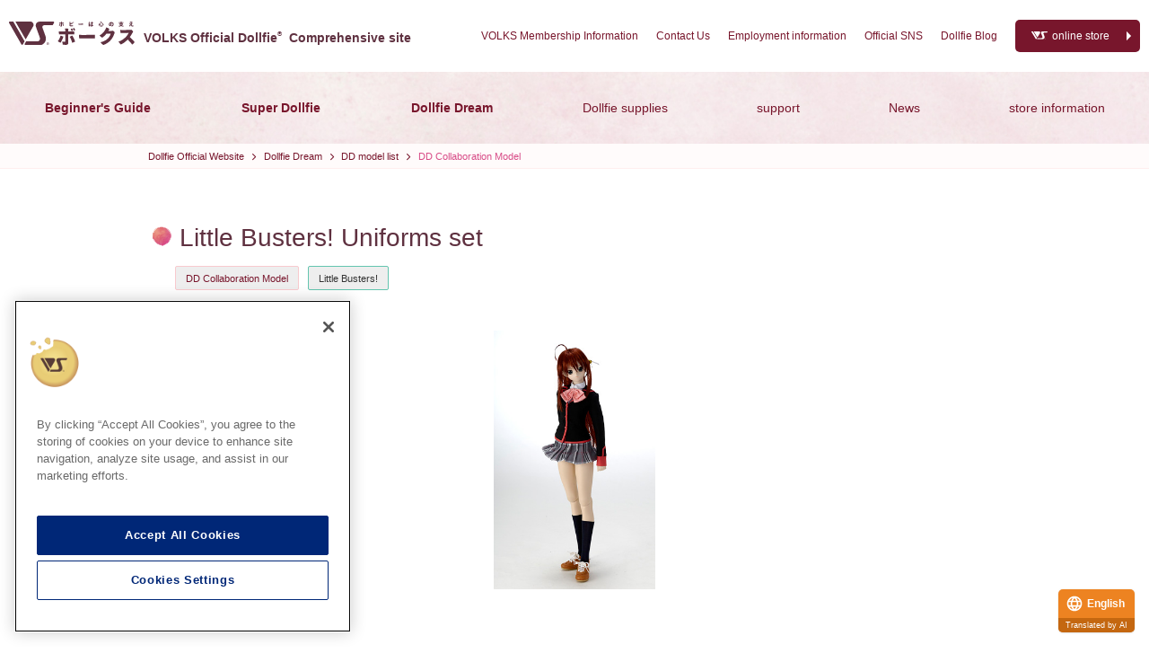

--- FILE ---
content_type: text/html
request_url: https://dollfie.volks.co.jp/dd/model/ddd-clm-0019.html
body_size: 5626
content:
<!DOCTYPE html>
<html lang="ja">
<head prefix="og:http://ogp.me/ns#">
<!-- Google Tag Manager -->
<script>(function(w,d,s,l,i){w[l]=w[l]||[];w[l].push({'gtm.start':
new Date().getTime(),event:'gtm.js'});var f=d.getElementsByTagName(s)[0],
j=d.createElement(s),dl=l!='dataLayer'?'&l='+l:'';j.async=true;j.src=
'https://www.googletagmanager.com/gtm.js?id='+i+dl;f.parentNode.insertBefore(j,f);
})(window,document,'script','dataLayer','GTM-TMCN8QJ');</script>
<!-- End Google Tag Manager -->
<meta charset="UTF-8">
<meta name="viewport" content="width=device-width">
<meta name="theme-color" content="#5f3140">
<link rel="icon" type="image/png" href="https://dollfie.volks.co.jp/favicon.png">
<link rel="shortcut icon" href="https://dollfie.volks.co.jp/favicon.ico">
<link rel="apple-touch-icon" type="image/png" sizes="180x180" href="https://dollfie.volks.co.jp/apple-touch-icon-180x180.png">
<!-- if Template -> contenttype_archive -->
<!-- if Website -> True1 -->
<title>リトルバスターズ！制服セット | ボークス公式 ドルフィー総合サイト</title>
<meta name="description" content="１０周年を迎えたソフトブランド「key」から、『ＣＬＡＮＮＡＤ』と共に、 『リトルバスターズ！』の制服も同時に発売！！ 「ＣＬＡＮＮＡＤ制服セット」とは対極的な、黒を基調としたデザインが特徴。 スカートは、ＤＤの新定番になりつつある、ワイヤー内蔵仕様です。">
<link rel="canonical" href="https://dollfie.volks.co.jp/dd/model/ddd-clm-0019.html">
<link rel="stylesheet" type="text/css" href="/assets/css/reset.css?var211014-01"><!-- common_css_01_c -->
<link rel="stylesheet" type="text/css" href="/assets/css/style.css?var251216-01"><!-- common_css_02_c -->
<script src="https://ajax.googleapis.com/ajax/libs/jquery/1.11.1/jquery.min.js"></script>
<script type="text/javascript" src="/assets/js/accordion.js" charset="utf-8"></script>
<script type="text/javascript" src="/assets/js/navi-fixed.js" charset="utf-8"></script>
<script type="text/javascript" src="/assets/js/page-scroller.js" charset="utf-8"></script>
<!-- unique_block_d -->
<!-- Font -->
<link href="https://fonts.googleapis.com/css?family=Libre+Baskerville|Sawarabi+Mincho&display=swap" rel="stylesheet">
<link href="https://fonts.googleapis.com/css2?family=Metal&display=swap" rel="stylesheet">
<link href="https://fonts.googleapis.com/css2?family=Noto+Serif+JP:wght@500&display=swap" rel="stylesheet">
<link href="https://use.fontawesome.com/releases/v5.6.1/css/all.css" rel="stylesheet">
<link href="https://use.fontawesome.com/releases/v6.4.2/css/all.css" rel="stylesheet">
<!-- End Font -->
<!-- OGP Share Setting -->
<meta property="og:site_name" content="VOLKS Official Website">
<meta property="og:description" content="１０周年を迎えたソフトブランド「key」から、『ＣＬＡＮＮＡＤ』と共に、 『リトルバスターズ！』の制服も同時に発売！！ 「ＣＬＡＮＮＡＤ制服セット」とは対極的な、黒を基調としたデザインが特徴。 スカートは、ＤＤの新定番になりつつある、ワイヤー内蔵仕様です。">
<meta name="twitter:card" content="summary_large_image">
<!-- OGP Unique Setting -->
<!-- if Parent Site -->
<meta property="og:title" content="リトルバスターズ！制服セット | ボークス公式 ドルフィー総合サイト | ボークス">
<meta property="og:type" content="article">
<meta property="og:url" content="https://dollfie.volks.co.jp/dd/model/ddd-clm-0019.html"><!--check03-->
<meta property="og:image" content="https://dollfie.volks.co.jp/image/ddd-clm-0019.jpg">
<!-- 211217 checker -->


<!-- / Slider -->
<link rel="stylesheet" href="/assets/js/slick/slick.css" >
<script src="/assets/js/slick/slick.min.js"></script>
<script>
  $(function(){
    var slider = ".slider"; // スライダー
    var thumbnailItem = ".item-photo__nav .item-photo__nav-list"; // サムネイル画像アイテム

    // サムネイル画像アイテムに data-index でindex番号を付与
    $(thumbnailItem).each(function(){
     var index = $(thumbnailItem).index(this);
     $(this).attr("data-index",index);
    });

    // スライダー初期化後、カレントのサムネイル画像にクラス「thumbnail-current」を付ける
    // 「slickスライダー作成」の前にこの記述は書いてください。
    $(slider).on('init',function(slick){
     var index = $(".slide-item.slick-slide.slick-current").attr("data-slick-index");
     $(thumbnailItem+'[data-index="'+index+'"]').addClass("thumbnail-current");
    });

    //slickスライダー初期化
    $(slider).slick({
      autoplay: true,
      arrows: false,
      centerMode: true,
      centerPadding: 0,
      fade: false,
      infinite: false //これはつけましょう。
    });
    //サムネイル画像アイテムをクリックしたときにスライダー切り替え
    $(thumbnailItem).on('click',function(){
      var index = $(this).attr("data-index");
      $(slider).slick("slickGoTo",index,false);
    });

    //サムネイル画像のカレントを切り替え
    $(slider).on('beforeChange',function(event,slick, currentSlide,nextSlide){
      $(thumbnailItem).each(function(){
        $(this).removeClass("thumbnail-current");
      });
      $(thumbnailItem+'[data-index="'+nextSlide+'"]').addClass("thumbnail-current");
    });
  });
</script>
<!-- End Slider / -->
<style>
  .price-hontai { display: none;}
  .label--cate { border: 1px solid var(--color-sc-frame);}
</style>
</head>
<body>
<!-- Google Tag Manager (noscript) -->
<noscript><iframe src="https://www.googletagmanager.com/ns.html?id=GTM-TMCN8QJ"
height="0" width="0" style="display:none;visibility:hidden"></iframe></noscript>
<!-- End Google Tag Manager (noscript) -->
<a id="top"></a>
<header>
<nav class="navi-global">
<div class="navi-global__inner-1st">
<p class="navi-global__tit"><a href="https://dollfie.volks.co.jp/">ボークス公式ドルフィー<sup wovn-ignore>&reg;</sup>総合サイト</a></p>
<ul class="navi-global__sub">
<li><a href="https://www.volks.co.jp/cs/members/">ボークス会員案内</a></li>
<li><a href="https://www.volks.co.jp/cs/contact/">お問い合わせ</a></li>
<li><a href="https://www.volks.co.jp/cs/career/">採用情報</a></li>
<li><a href="#official-sns">公式SNS</a></li>
<li><a href="/blog/">ドルフィーブログ</a></li>
</ul>
<ul class="navi-global__os">
<li class="navi-global__os-link"><a href="https://dollfie.ec.volks.co.jp/" class="navi-global__os-link-btn  link-btn">オンラインストア</a></li>
</ul>
</div>
<div class="navi-global__inner-2nd">
<ul class="navi-global__main">
<li class="navi-global__main-menu"><a href="/beginner/">初めての方へ</a></li>
<li class="navi-global__main-menu"><a href="/sd/">スーパードルフィー</a></li>
<li class="navi-global__main-menu"><a href="/dd/">ドルフィードリーム</a></li>
<li class="navi-global__main-menu"><a href="/item/">ドルフィー用品</a></li>
<li class="navi-global__main-menu"><a href="/support/">サポート</a></li>
<!--<li class="navi-global__main-menu"><a href="/about/">ドルフィーとは？</a></li>-->
<!--<li class="navi-global__main-menu"><a href="/blog/">ブログ</a></li>-->
<li class="navi-global__main-menu"><a href="/news/">ニュース</a></li>
<li class="navi-global__main-menu"><a href="/shop/">店舗情報</a></li>
</ul>
</div>
</nav>
</header>


<main>
    <div class="breadcrumbs-container">
      <ul class="breadcrumbs-list">
        <li><a href="/">ドルフィー総合サイト</a></li>
        <li><a href="/dd/">Dollfie Dream</a></li>
        <li><a href="/dd/model/">DDモデル一覧</a></li>
      
        <li><a href="/dd/model/collabo/">DDコラボレーションモデル</a></li>
      
      </ul>
    </div>
  <h1 class="heading-itemname">
    
    リトルバスターズ！制服セット
  </h1>
  <ul class="item-data">
    
    
        
        <li class="item-bata__label label--cate"><a href="/dd/model/collabo/">DDコラボレーションモデル</a></li>
        
		
        <li class="item-bata__label item-bata__label label--cont">リトルバスターズ！</li>
		
        
		
	</ul>

  
  <div class="item-photo">
    <div class="slider">
      
        
          <div><img src="/image/ddd-clm-0019.jpg" alt="ddd-clm-0019" width="180" height="180" loading="lazy"></div>
        
      
    </div>
    <div class="item-photo__nav">
      
      
    </div>
  </div>
	<section>
		
    <h2 class="heading-itemcatch heading-deco--ribbon">
			春、そして雨の季節へ。
素敵な制服をお届けします。
		</h2>
		
    
		
    <p class="item-text">１０周年を迎えたソフトブランド「key」から、『ＣＬＡＮＮＡＤ』と共に、<br>
『リトルバスターズ！』の制服も同時に発売！！<br>
「ＣＬＡＮＮＡＤ制服セット」とは対極的な、黒を基調としたデザインが特徴。<br>
スカートは、ＤＤの新定番になりつつある、ワイヤー内蔵仕様です。</p>
		
    <div class="item-spec-container">
      <table class="item-spec">
        <caption class="item-spec__header">
          <ul class="item-spec__label">
            
              
                
                  <li class="item-spec__label-logo"><img src="/assets/image/logo/logo_copy_litbus.png" alt="リトルバスターズ！"></li>
                
              
                
              
            
            
          </ul>
          <h3 class="item-spec__name">
            
            リトルバスターズ！制服セット
          </h3>
        </caption>
        
        <tr>
          <th class="item-spec__tit">対応サイズ</th>
          <td class="item-spec__dtl">DD（Ｍ胸のみ対応）</td>
        </tr>
				
				
				
				
				
				
				
				
				
				
				
				
				
        <tr>
          <th class="item-spec__tit">セット内容</th>
          <td class="item-spec__dtl">ジャケット、シャツ、リボン、スカート、ソックス</td>
        </tr>
				
				
				
        <tr>
          <th class="item-spec__tit">着用モデル</th>
          <td class="item-spec__dtl">DD アオイ</td>
        </tr>
				
        
        <tr>
          <th class="item-spec__price">価格</th>
          <td class="item-spec__price">
            
            <span wovn-ignore>&yen;</span><span wovn-ignore>8,800</span><small>（税別）</small>
          </td>
        </tr>
        
      </table>
      <div class="item-spec-information">
			
        <div class="item-spec-spsite">
          
        </div>
     </div>
			<ul class="item-spec-note">
				
				
					
						<li class="item-spec-note__list">※商品に含まれるのは「セット内容」に表記されているアイテムのみです。モデルのドール、ウィッグ、撮影小物等は商品には含まれません。</li>
<li class="item-spec-note__list">※写真はサンプルです。商品の内容が一部変更になる場合がございます。ご了承ください。</li>
<li class="item-spec-note__list">※ドレスのデザインによっては各パーツを取り外して着せ付ける場合がございます。</li>
<li class="item-spec-note__list">※商品の色がドール本体に色移りする場合があります。ご注意ください。</li>
<li class="item-spec-note__list">※商品のデザインによっては、生産を終了した旧タイプのボディに入らないものもございます。</li>
<li class="item-spec-note__list">※商品は縫製など大変繊細にできておりますので、お取り扱いには十分お気をつけください。</li>
<li class="item-spec-note__list">※ドレスのサイズ表記は、ボディサイズによって決定しております。着用しているモデル以外のボディサイズにも対応する場合がございます。</li>
					
				
      </ul>
      <ul class="item-spec-note">
				
					<li class="item-spec-note__list"><olang>&#169; 2007 VisualArt's/Key</olang></li>
				
      </ul>
    </div>
  </section>
</main>
<div class="pagetop">
<a href="#top" class="pagetop__btn"><i class="fas fa-chevron-up fa-fw"></i><br>Page Top</a>
</div>
<aside class="footer-navi" id="official-sns">
<ul class="banner-sns banner-sns__main">
<li><a href="/blog/"><img src="/assets/image/banner/banner_dollfieblog.png" alt="ボークスドルフィーブログ" width="420" height="420">ボークスドルフィーブログ</a></li>
<li><a href="https://twitter.com/volks_doll"><img src="/assets/image/banner/bnr_sns_twitter_sd.png?ver02" alt="SD公式X" width="420" height="420">スーパードルフィー公式 X</a></li>
<li><a href="http://instagram.com/volks_superdollfie/"><img src="/assets/image/banner/bnr_sns_insta_sd.png" alt="SD公式Instagram" width="420" height="420">スーパードルフィー公式 Instagram</a></li>
<li><a href="https://twitter.com/volks_dd"><img src="/assets/image/banner/bnr_sns_twitter_dd.png?ver02" alt="DD公式X" width="420" height="420">ドルフィードリーム担当 X</a></li>
<li><a href="https://www.instagram.com/volks_dollfie_event/"><img src="/assets/image/banner/bnr_sns_insta_event.png" alt="イベント公式Instagram" width="420" height="420">ドルフィー イベント Instagram</a></li>
</ul>
<ul class="banner-sns banner-sns__other">
<li class="banner-sns__other--yt"><a href="https://www.youtube.com/channel/UC5VPijwL9ZH8LeKW3dc9ieQ"><i class="fab fa-youtube"></i> SD公式YouTube Channel</a></li>
<li class="banner-sns__other--yt"><a href="https://www.youtube.com/user/VOLKSdollfiedream"><i class="fab fa-youtube"></i> DD公式YouTube Channel</a></li>
<li class="banner-sns__other--fb"><a href="https://www.facebook.com/volks.superdollfie"><i class="fab fa-facebook-square"></i> SD公式Facebook</a></li>
<li class="banner-sns__other--fb"><a href="https://www.facebook.com/Dollfie-Dream-111088082434610/"><i class="fab fa-facebook-square"></i> DD公式Facebook（英語）</a></li>
<li class="banner-sns__other--blog"><a href="https://dollfie.volks.co.jp/shop/tenshinosato/blog/"><i class="fas fa-blog"></i> 天使の里便り</a></li>
<li class="banner-sns__other--blog"><a href="https://www.volks.co.jp/blog_nest/"><i class="fas fa-blog"></i> 天使のすみか便り</a></li>
<li class="banner-sns__other--mail"><a href="https://www.volks.co.jp/cs/mailmagazine/"><i class="fas fa-envelope"></i> ボークスメールマガジン</a></li>
<li class="banner-sns__other--mail"><a href="https://weibo.com/u/7401374321"><i class="fab fa-weibo"></i> VOLKS_official的微博</a></li>
</ul>
<p class="footer-navi__os-link"><a href="https://dollfie.ec.volks.co.jp/" class="navi-global__os-link-btn  link-btn">Dollfie Online Store</a></p>
<p class="footer-navi__os-link"><a href="https://www.amazon.co.jp/stores/page/16D2A8A5-DB60-47F9-BC69-8200943A3152" class="navi-global__os-link-btn  link-btn" style="--color-link-cmn: #232f3e;">ボークス公式Amazonストア</a></p>
<ul class="navi-offl">
<li class="navi-offl__list"><a href="https://hobby.volks.co.jp/" class="navi-offl__btn navi-offl__btn--hobby">ボークス ホビー総合サイト</a></li>
<li class="navi-offl__list"><a href="https://www.volks.co.jp/cs/" class="navi-offl__btn navi-offl__btn--cs">ボークス コーポレートサイト</a></li>
</ul>
</aside>
<footer>
<div class="footer-inner">
<a href="https://dollfie.volks.co.jp/" ><img src="/assets/image/logo/logo_vs_ci_ja-wht.svg" alt="ボークス" class="footer-logo logo-link"/></a>
<ul class="footer__copylight">
<li>創作造形&copy;造形村/ボークス</li>
<li class="footer__copylight-sd">スーパードルフィー<sup>&reg;</sup>は株式会社ボークスの登録商標です。</li>
<li class="footer__copylight-dd">ドルフィードリーム<sup>&reg;</sup>は株式会社ボークスの登録商標です。</li>
</ul>
<ul class="footer__note">
<li>※ドルフィーの対象年齢は15歳以上です。</li>
<li>※当サイトで使用している画像・文章および情報について全ての媒体への転載を禁じます。</li>
<li>※掲載内容は予定です。変更となる場合がございます。予めご了承くださいませ。</li>
</ul>
</div>
</footer>
</body>
</html>

--- FILE ---
content_type: text/css
request_url: https://dollfie.volks.co.jp/assets/css/base.css?var251111-01
body_size: 7792
content:
@charset "utf-8";
/* dollfie official _ base css _ first media - PC (lastupdate _ 2024.03.20)

- Box Sizing , Body , html
- Base Style
- Common
- Heading
- Header & Navi - Global
- Breadcrumbs
- Navi - Local
- Navi - Thumbnail 
- Banner Area
- Footer Navi _ SNS Links
- Footer
*/
:root {
  --ff-mincho: "游明朝体", YuMincho, "游明朝 Medium", "Yu Mincho Medium", "游明朝", "Yu Mincho", serif;
  --ff-notoserif: 'Noto Serif JP', cursive, "游明朝", YuMincho, "Hiragino Mincho ProN W3", "ヒラギノ明朝 ProN W3", "Hiragino Mincho ProN", serif;
  --ff-metal: 'Metal', cursive, "游明朝", YuMincho, "Hiragino Mincho ProN W3", "ヒラギノ明朝 ProN W3", "Hiragino Mincho ProN", serif;
}
/* 全ての要素 _ box sizing = border-box 指定 */
*, *::before, *::after { /* box-sizing all */
  -moz-box-sizing: border-box;
  -webkit-box-sizing: border-box;
  box-sizing: border-box;
}
.boxsizing-content {
-moz-box-sizing: content-box;
-webkit-box-sizing: content-box;
box-sizing:content-box;
}
/*font face*/
@font-face {
  font-family: "wf-tegaki";
  src: url("/assets/fonts/HuiFontP29.eot");/*For IE*/
  src: url("/assets/fonts/HuiFontP29.woff") format("woff"),/*For Modern browser*/
    url("/assets/fonts/HuiFontP29.ttf") format("truetype");/*For iOS Android*/
}
.wf-tegaki {
  font-family:"wf-tegaki";
}

html { font-size: 62.5%; }
body {
  color: #333;
  font-size: var(--fs-m);
  font-family:"メイリオ", Meiryo, "ヒラギノ角ゴ Pro W3", "Hiragino Kaku Gothic Pro", Osaka, "ＭＳ Ｐゴシック", "MS PGothic", Arial, Helvetica,sans-serif;
  letter-spacing:normal;
  -webkit-text-size-adjust: 100%; /* SmartPhone表示用 */
}
/*-------------------------------
 Base Style
---------------------------------*/
/* Display */
.disp-none {
  display: none;
}
/* Link*/
a {
  text-decoration: none;
  color: var(--color-link-cmn); 
}
a:hover {
  text-decoration: underline;
  color:  var(--color-link-cmn-hover);
} 

a:hover > img:not([src$=".gif"]) {
  filter: alpha(opacity=80); -moz-opacity:0.8; opacity:0.8;
  }

/* Link - Button */
.link-btn {
  width: min(64rem, 90%);
  padding: 2rem 3.4rem;
  margin: 1.5rem auto;
  background: var(--color-link-cmn);
  border-radius: 0.5rem;
  color: var(--color-white);
  text-align: center;
  display: inline-block;
  position: relative;
}
.link-btn--amazon {
  --color-link-cmn: #232f3e;
}
.link-btn:hover {
  color:  var(--color-white);
  text-decoration: none;
  filter: brightness(1.2);
}
.link-btn::after {
  content:"";
  width: 0;
  height: 0;
  border: 0.5rem solid transparent;
  border-left-color: var(--color-white);
  position: absolute;
  top: 50%;
  right: 0.5rem;
  margin-top: -0.5rem;
  -ms-transform: rotate(0deg);
  -webkit-transform: rotate(0deg);
  transform: rotate(0deg);
}
/* Link - Button -- detail & onlinestore */
.link-btn--detail,
.link-btn--olstore {
  width: 100%;
}
.link-btn--detail::after,
.link-btn--olstore::after {

}
.link-btn--detail {
  background: #f6ecec;
  color: var(--color-link-cmn);
}
.link-btn--detail:hover {
  background: #fdf3f3;
  color: var(--color-link-cmn-hover);
  filter: brightness(1);
}
.link-btn--detail::after {
  border-left-color: var(--color-link-cmn);
}
.link-btn--detail:hover::after {
  border-left-color: var(--color-link-cmn-hover);
}

/* Link - Text */
.link-text {
  max-width: var(--width-site);
  margin: auto;
  font-size: 1.2em;
  font-weight: bold;
}
.link-text--center {
  text-align: center;
}

/* Link - Text _ Deco -- Triangle */
.link-text__deco--triangle::before {
  content:"";
  width: 0;
  height: 0;
  border: 0.4em solid transparent;
  border-left-color: var(--color-sc-light);
  margin: 0;
  display: inline-block;
  -ms-transform: rotate(0deg);
  -webkit-transform: rotate(0deg);
  transform: rotate(0deg);
}
a:hover .link-text__deco--triangle::before {
  border-left-color: var(--color-link-cmn-hover);
}

/* Link - Text _ Deco -- More */
.link-text__deco--more {
  padding-right: 1em;
}
.link-text__deco--more::after {
  content: "";
  width: 0.5em;
  height: 0.5em;
  margin: 0 0 0 1rem;
  border:  0;
  border-top: 0.2em solid var(--color-link-cmn);
  border-right: 0.2em solid var(--color-link-cmn);
  display: inline-block;
  -ms-transform: rotate(45deg);
  -webkit-transform: rotate(45deg);
  transform: rotate(45deg);
  position: relative;
  top: -0.1em;
}
.link-text__deco--more:hover::after {
  border-color: var(--color-link-cmn-hover);
}

/* Link - Text _ Deco -- SP Website */
.link-text__deco--spsite {
  padding: 0.5rem 2.6rem 0.5rem 2rem;
  margin: 1rem;
  background: var(--color-link-cmn);
  border-radius: 5px;
  color: var(--color-white);
  text-align: center;
  display: inline-block;
  position: relative;
} 
.link-text__deco--spsite:hover {
  color:  var(--color-white);
  text-decoration: none;
  filter: brightness(1.2);
}
.link-text__deco--spsite::after {
  content:"";
  width: 0;
  height: 0;
  border: 0.5rem solid transparent;
  border-left-color: var(--color-white);
  position: absolute;
  top: 50%;
  right: 0.5rem;
  margin-top: -0.5rem;
  -ms-transform: rotate(0deg);
  -webkit-transform: rotate(0deg);
  transform: rotate(0deg);
}

/* Link - Text _ Googlemap */
.link-gm {
  color: var(--color-link-nml);
}
.link-gm::after {
  content: "\f35d";
  font-family:"Font Awesome 5 Free";
  font-weight:900;
  margin-left: 0.5rem;
}

/* Link - Text -- modifier */
.link--alt { 
  color: var(--color-link-cmn) /* Alternative link text */
}
.link--alt:hover {
  color: var(--color-link-cmn-hover)
}

/* Link - Box */
.link-box {
  background: var(--color-link-cmn);
  border-radius: 0.5rem;
}
.link-box a {
  color: var(--color-white);
} 

/* Text Align */
.ta-l { text-align:left;}
.ta-c { text-align:center;}
.ta-r { text-align:right;}

strong { font-size: 125%;}
em { font-size: 112.5%; font-style: normal;}
small { font-size: 87.5%; font-weight:normal;}

/* Text Color */
.tc-inport { color:#fc3959;} /* red */
.tc-drd { color:#b81b30;} /* darkred */
.tc-org { color:#f0960c;} /* orange */


/* Text Shadow */
.ts-blu { text-shadow:0 0 40px #748dac, 0 0 25px #748dac, 0 0 20px #748dac, 0 0 0.40px #748dac;}
.ts-pnk { text-shadow:0 0 40px #ba6568, 0 0 25px #ba6568, 0 0 20px #ba6568, 0 0 0.40px #ba6568;}


/* Float*/
.flt-l	{ float:left;}
.flt-r	{ float:right;}

/* Clear Fix */
.clrfx::after { content:".";display:block; height:0;clear:both;visibility:hidden;}
.clrfx { zoom:1;}
.clr { clear:both;}

/* Image */
img {
  max-width:100%;
  height:auto;
  max-height: 100%;
  vertical-align: top;
  /*image-rendering: -webkit-optimize-contrast;*/
}
.img-abslt { position:absolute;} /* Image Position-位置は直接タグへ指定 */

/* Box Shadow */
.bs-wht { box-shadow:0 0 5px 0 rgba(256,256,256,0.9);}
.bs-brw { box-shadow:0 0 5px 0 rgba(166,154,152,0.9);}

/*-------------------------------
 Common
---------------------------------*/
main {
  line-height: 1.5;
  position: relative;
}

section {
  max-width: calc(var(--width-site) + 4vw);
  padding: 4rem 2vw 1em;
  margin: 0 auto;
  position: relative;
}

section.wrapper {
  max-width: var(--col1);
  background: var(--color-bg-wrapper);
}
section.wrapper:not(:first-child):nth-child(2n-1) {
  background: var(--color-bg-container);
}
section.content {
  max-width: calc(var(--width-cont) + 4vw);
}

/* hr */
hr {
  max-width: var(--width-site);
  margin: 4rem auto;
  border-color: var(--color-sc-light);
}
section > hr {
  margin: 5rem auto;
}
.hr-full { 
  max-width: 100%;
  margin: 2rem auto;
}
.hr-dots {
  border-width: 0.1rem;
  border-style: dashed;
}

/*-------------------------------
 Heading
---------------------------------*/
.heading-category {
  padding-left: 2.5rem;
  margin: 2rem 2vw 0;
  color: var(--color-main);
  font-size: calc(var(--fs-xxl) * 1.6);
  font-weight: normal;
  line-height: 1.2;
  text-align: center;
  text-indent: -2.5rem;
}
.heading-category-shoulder {
  max-width: 96%;
  margin: 0.5rem auto 1rem;
  color: var(--color-point-cateA);
  font-size: var(--fs-s);
  text-align: center;
}
.heading-category-shoulder:empty {
  display: none;
} 
.heading-category-section {
  padding: 0.5em;
  margin: 1rem auto 0;
  color: var(--color-main);
  font-size: calc(var(--fs-xxl) * 1.0);
  line-height: 1.4;
  text-align: center;
  /*padding-left: 2.5rem;*/
  /*text-indent: -2.5rem;*/
}
.heading-catch {
  max-width: var(--width-cont);
  padding: 0 1vw;
  margin: 2rem auto;
  color: var(--color-main);
  font-size: calc(var(--fs-xxl) * 1.2);
  font-weight: bold;
  text-align: center;
}
.heading-content {
  width: min(var(--width-cont), 98%);
  padding: 0 1rem;
  margin: 3rem auto 1rem;
  border-left: 1rem solid var(--color-main);
  border-bottom: 0.1rem solid var(--color-main);
  color: var(--color-main);
  font-size: calc(var(--fs-xxl) * 1.0);
  line-height: 1.8;
  position: relative;
}
.heading-content:first-child {
  margin-top: 0;
}
.heading-lead {
  width: var(--width-cont);
  padding-left: 1rem;
  margin: 4rem auto 1rem;
  color: var(--color-main);
  font-size: var(--fs-xl);
  font-weight: bold;
  line-height: 1.8;
  position: relative;
}
.heading-category::before/*, .heading-category-section::before*/ {
  content: url( "/assets/image/deco/heading-mark--pink.png");
  width: 2rem;
  margin:0 0.5rem 0 0;
  vertical-align: middle;
}
/* Heading Decoration */
.heading-content.heading-deco--ribbon{
  border: none;
}
.heading-deco--ribbon {
  margin-bottom: 2rem;
}
.heading-deco--ribbon::before {
  content: "";
  background: url("/assets/image/deco/point-text.png") 100% 0 no-repeat;
  background-size: cover;
  color: var(--color-white);
  font-size: var(--fs-m);
  font-weight: bold;
  margin: 0 1rem 0 0rem;
  padding: 0.5rem 2rem;
  position: relative;
  top: -0.4rem;
}
/*.heading-deco--ribbon::after {
  content: "";
  border: 0.4rem solid transparent;
  border-top-color: #FC7E84;
  border-right-color: #FC7E84;
  position: absolute;
  bottom: -1rem;
  left: 0rem;
  -ms-transform: rotate(0deg);
  -webkit-transform: rotate(0deg);
  transform: rotate(0deg);
}*/

/*-------------------------------
 Text
---------------------------------*/
/* Text-Lead */
.text-lead-cate {
  max-width: var(--width-cont);
  margin: auto;
  color: var(--color-sc-dark);
  font-size: var(--fs-m);
  line-height: 1.8;
  text-align: center;
}
.text-lead-catch {
  max-width: var(--width-cont);
  margin: 4rem auto 0;
  color: var(--color-main);
  font-size: var(--fs-xxl);
  font-weight: bold;
  line-height: 1.8;
  text-align: center;
}
.text-lead-page {
  max-width: var(--width-cont);
  padding: 0 1rem;
  margin: 1em auto;
  color: var(--color-text-base);
  font-size: var(--fs-l);
  line-height: 1.6;
  text-align: center;
}
.text-lead-cont {
  max-width: var(--width-cont);
  padding: 0 1rem;
  margin: 1em auto;
  color: var(--color-text-base);
  font-size: var(--fs-l);
  line-height: 1.8;
  text-align: left;
}
/*-------------------------------
 Header & Navi - Global
---------------------------------*/
header {
  width: 100%;
  background: var(--color-white);
  position: relative;
}

/* Navi-Global */
.navi-global {

}

/* Navi-Global__Inner */
.navi-global__inner-1st { /* Include : Navi-Golbal__Title , Online Store , Sub */
  max-width: var(--width-site);
  min-height: 8rem;
  padding: 1rem 0;
  margin: 0 auto;
  position: relative;
  /* Flex - parent */
  display: flex;
  flex-wrap: wrap;
  align-items: center;
  justify-content: flex-end;
}
/* wovn icon - 右上位置時の余白設定に使用
@media screen and (min-width: 480px) {
  .navi-global__inner-1st {
    padding-right: 14rem;
  }
}
@media screen and (min-width: 1600px) {
  .navi-global__inner-1st {
    padding-right: 0rem;
  }
}*/
/* Include : Navi-Golbal__Main */
.navi-global__inner-2nd {
  width: 100%;
  background: url("/assets/image/bg_texture_watercolor-pink.jpg") 50% 50% no-repeat;
  background-size: cover;
  position: relative;
}

/* Navi-Global__Title */
.navi-global__tit {
  padding: 0 1rem 1rem 1rem;
  color: var(--color-main);
  font-size: var(--fs-m);
  font-weight: bold;
  text-align: left;
  position: relative;
  /* Flex - children*/
  flex-grow: 4;
}
.navi-global__tit > a::before {
  content: url("/assets/image/logo/logo_vs_ci_ja-dc.svg");
  width: 14rem;
  margin-right: 1rem;
  display: inline-block;
  position: relative;
  top: 0.3rem;
}
.navi-global__tit > a,
.navi-global__tit > a:hover {
  color: inherit;
  text-decoration: none;
}

/* Navi-Global__Sub */
.navi-global__sub {
  font-size: var(--fs-s);
  /* Flex - children */
  flex-grow: 2;
  /* Flex - parent */
  display: flex;
  align-items: center;
  justify-content: flex-end;
}
.navi-global__sub > li {
  padding: 1rem;
}

/* Navi-Global__Online Store */
.navi-global__os {
  margin: 0 1rem;
  font-size: var(--fs-s);
}
.navi-global__os-link {
}
.navi-global__os-link-btn { /* Online Store _ button */
  width: auto;
  min-width: 80%;
  padding: 1.2rem 3.4rem 1.2rem 1.8rem;
  margin: 0;
}
.navi-global__os-link-btn::before {
  content: url("/assets/image/logo/logo_vs_ci_mark-wht.svg");
  width: 1.8rem;
  margin-right: 0.5rem;
  display: inline-block;
}

/* Navi-Global__Lang */
.navi-lang {
  margin: 0 2vw 0 1rem;
}
.lang-slct {
  color: var(--color-link-cmn);
  position: relative;  
}
.lang-slct::after {
  content: "\f57e";
  font-family: "Font Awesome 5 Free";
  font-size: 2.2rem;
  font-weight:900;
  position: absolute;
  top: calc(50% - 0.5em);
  left: 0;
}
.lang-slct::before {
  content:"";
  width: 0;
  height: 0;
  border: 0.5rem solid transparent;
  border-top-color: var(--color-link-cmn);
  /*
  -ms-transform: rotate(45deg);
  -webkit-transform: rotate(45deg);
  transform: rotate(45deg);
  */
  position: absolute;
  top: calc(50% - .2em);
  right: 0.5rem;
}
.lang-slct__list {
  -webkit-appearance: none;
  -moz-appearance: none;
  appearance: none;
  width: 100%;
  background: transparent;
  position: relative;
  z-index: 1;
  padding: 0.8rem 2rem 0.8rem 2.7rem;
  border: none;
  color: var(--color-link-cmn);
}
.lang-slct__list:hover {
  cursor: pointer;
}
.lang-slct__list > option {
  color: var(--color-black);
}
.lang-slct__list > option:first-of-type {
  display: none;
}
select::-ms-expand {
    display: none;
}

/* Navi-Global__Main */
.navi-global__inner-2nd,
.navi-global__main {
  min-height: 8rem;
}
.navi-global__main {
  max-width: var(--width-site);
  height: 100%;
  padding: 1rem 0;
  margin: 0 auto;
  font-size: var(--fs-m);
  position: relative;
  /* Flex - parent */
  display: flex;
  flex-wrap: wrap;
  align-items: center;
  justify-content: space-between;
}
.navi-global__main-menu {
  line-height: 1.4;
  text-align: center;
  /* Flex - children*/
  flex-grow: 2;
}
.navi-global__main-menu:nth-child(1),
.navi-global__main-menu:nth-child(2),
.navi-global__main-menu:nth-child(3) {
  min-width: 12rem;
  font-weight: bold;
}
.navi-global__main-menu span {
  display: block;
}
.navi-global__main-menu > a {
  padding:   1em;
  display: block;
}
.navi-global__main-menu > a > span {
  display: block;
}


/*-------------------------------
 Breadcrumbs - *not set on MT
---------------------------------*/
.breadcrumbs {
  padding: 0.5rem 0;
  min-height: 2rem;
  background: var(--color-sc-pale);
  font-size: var(--fs-xxs);
  line-height: 1.5;
  position: relative;
  /* Not set on MT */
  display: none;
}
.breadcrumbs__list {
  max-width: var(--width-site);
  height: 100%;
  padding-right: 1rem;
  margin: 0 auto;
  /* Flex - parent */
  display: flex;
  flex-wrap: wrap;
  align-items: center;
}
.breadcrumbs__list li {
  padding: 0 0 0 1em;
}
.breadcrumbs__list li:not(:last-of-type)::after {
  content: "";
  width: 0.6rem;
  height: 0.6rem;
  margin: 0 0 0 1rem;
  border:  0;
  border-top: 0.1rem solid #777;
  border-right: 0.1rem solid #777;
  display: inline-block;
  
  -ms-transform: rotate(45deg);
  -webkit-transform: rotate(45deg);
  transform: rotate(45deg);
}
.breadcrumbs__list li a:not(:hover) {
  color: #555;
}
/*-------------------------------
 Breadcrumbs - under content header
---------------------------------*/
.breadcrumbs-container {
  padding: 0.4em 1em;
  background: var(--color-sc-pale);
  border-bottom: 1px solid #fee;
  position: relative;
}
.breadcrumbs-container ~ .breadcrumbs-container {
  padding-top: 0.5em;
  border-top: 1px solid #fee;
  border-bottom: none;
}
.breadcrumbs-list {
  max-width: calc(var(--width-cont) - 1rem);
  margin: 0 auto;
  font-size: max(1rem,var(--fs-xs));
  display: flex;
  justify-content: flex-start;
  flex-flow: row wrap;
}
.breadcrumbs-list > *:not(:last-of-type)::after {
  content: "\f054";
  margin: 0 1em;
  color: var(--color-link-cmn);
  font-family: "Font Awesome 5 Free";
  font-size: 75%;
  font-weight: bold;
  line-height: 1;
  position: relative;
}
.breadcrumbs-list > *:last-of-type > a {
  color: var(--color-link-cmn-hover);
  /*pointer-events: none;*/
  /*text-decoration: none;*/
}
/*-------------------------------
 Navi - Local
---------------------------------*/
.navi-local {
  width: 100%;
  max-width: var(--width-cont);
  padding: 0.5rem 0;
  margin: 1rem auto 4rem;
  background: url("/assets/image/bg_texture_watercolor-pink.jpg") 50% 50% no-repeat;
  background-size: cover;
  /* Flex - parent */
  display: flex;
  flex-flow: row wrap;
  align-items: flex-start;
  justify-content: flex-start;
}
.navi-local__menu {
  width: min(30rem, 48%);
  padding: 0.5rem 0rem 0.5rem 1.5em;
  margin: 0 1%;
  line-height:1.3;
  font-size: var(--fs-ml);
  text-align: left;
  text-indent: -1em;
}
.navi-local__menu-link{
  
}
.navi-local__menu-link::before {
  content: "\f105";	
	font-family:"Font Awesome 5 Free";
	font-weight:900;
  margin-right: 0.5rem;
}
.navi-local__menu-link:hover {
  text-decoration: none;
}
.navi-local__menu-link:hover::after {
  border-color: var(--color-link-nml-hover);
}

/*-------------------------------
 Navi - Thumbnail 
---------------------------------*/
.navi-thumb {
  margin: 1rem auto;
  font-size: var(--fs-m);
  /* Flex - parent */
  display: flex;
  flex-wrap: wrap;
  justify-content: center;
}
.navi-thumb--col3,
.navi-thumb--col4,
.navi-thumb--col5,
.navi-thumb--col6 {
  max-width: var(--width-site);
}
.navi-thumb > li {
  margin: 1rem 0.5rem;
  line-height: 0;
}
.navi-thumb--col1 > li {
  width: calc(var(--col1) - 2rem);
} 
.navi-thumb--col2 > li {
  width: calc(var(--col2) - 2rem);
} 
.navi-thumb--col3 > li {
  width: calc(var(--col3) - 2rem);
} 
.navi-thumb--col4 > li {
  width: calc(var(--col4) - 2rem);  
} 
.navi-thumb--col5 > li {
  width: calc(var(--col5) - 2rem);  
} 
.navi-thumb--col6 > li {
  width: calc(var(--col6) - 2rem);  
} 

/*-------------------------------
 Navi - Brand (line: 815)
---------------------------------*/
/* 2023.04.13 以降 削除*/
.navi-brand {
  max-width: var(--width-cont);
  margin: 2rem auto;
  font-size: var(--fs-m);
  text-align: center;
  display: flex;
  flex-wrap: wrap;
  align-items: baseline;
  justify-content: space-around;
}
.navi-brand__sitetop > li {
  width: calc(var(--col3) - 2rem);
  padding: 2rem 3vw;
  margin: 1rem;
}
.navi-brand__sitetop > li img {
  margin-bottom: 2rem;
  display: block;
}
/* 2023.04.13 新規追加 */
.navi-brand {
  width: min(100%, 88rem);
  margin: 0 auto;
  font-size: calc(var(--fs) * 1.4);
  text-align: center;
  display: flex;
  flex-wrap: wrap;
  align-items: baseline;
  justify-content: space-around;
}
.navi-brand__sitetop > li {
  width: min(45%, 40rem);
  padding: calc(var(--rs) * 2) 3vw;
  margin: calc(var(--rs) * 1);
  position: relative;
}
.navi-brand__sitetop > li img {  
  margin-bottom: calc(var(--fs) * 0.5);
  display: block;
}
.navi-brand__sitetop-logo--dd {
  width: 80%;
  margin: 0 auto;
}
/*-------------------------------
 Navi - Pict
---------------------------------*/
.navi-pict {
  max-width: var(--width-cont);
  margin: 2rem auto;
  font-size: var(--fs-m);
  text-align: center;
  /* Flex - parent */
  display: flex;
  flex-wrap: wrap;
  justify-content: center;
}
.navi-pict > li {
  margin: 1rem;
  /* Flex - children*/
  flex: 1 0 0;
}
.navi-pict > li > a > img  {
  padding: 3rem 2rem;
  background: url("/assets/image/ic_pict_bg.png") 50% 50% no-repeat;
  background-size: contain;  
}
.navi-pict > li > a > span {
  display: block;
}
.navi-pict__sitetop > li {
  width: calc(var(--col4) - 2rem);
  margin: 1rem;
}
/*-------------------------------
 Navi - Category Menu
---------------------------------*/
.navi-category-menu {
  max-width: var(--width-site);
  padding: 1rem 0.5rem;
  margin: 0 auto;
  display: flex;
  flex-flow: row wrap;
  align-items: flex-start;
}
.navi-category-menu > dt {
  padding: 0.2em 0.5rem;
  color: var(--color-main);
  font-size: var(--fs-ml);
  font-weight: bold;
  text-align: left;
  flex: 1 1 100%;
}
.navi-category-menu > dt > span {
  font-size: var(--fs-s);
}
.navi-category-menu > dd + dt {
  margin-top: 1em;
}
.navi-category-menu > dd {
  margin: 0.2rem 0.5rem;
  color: #fff;
  text-align: center;
}
.navi-category-menu > dd > a {
  padding: 0.1em 1rem;
  border-radius: 0.3rem;
  display: block;
}
.navi-category-menu > dd > a.label--tag {
  padding: 0.1em 0;
  background: none;
}
.navi-category-menu > dd > a.label--tag::before {
  content:"#";
  color: var(--color-link-cmn-hover);
}
.navi-category-menu > dd > a:not(.label--tag):hover {
  background: var(--color-link-cmn-hover);
  color: #fff;
  text-decoration: none;
}
.navi-category-menu > dd > a > span {
  margin-top: 0.5rem;
  color: var(--color-gry-light);
  font-size: var(--fs-xs);
  display: block;
}
/*-------------------------------
 Navi - Brand Series
---------------------------------*/
.fnc-acrdn + * {
  display: none;
}
.fnc-acrdn {
  color: var(--color-link-nml);
}
.fnc-acrdn.open {
  color: var(--color-text-base);
}
.fnc-acrdn::after {
  content: "\f0fe";
  font-family:"Font Awesome 5 Free";
  font-weight:900;
  margin-left: 1rem;
}
.fnc-acrdn.open::after {
  content: "\f146";
}

.navi-brand-series {
  max-width: 94rem;
  padding: 2rem 1rem;
  margin: 1rem auto;
  background: var(--color-bg-container);
  border-radius: 0.5rem;
  position: relative;
}
.navi-brand-series__title {
  font-size: var(--fs-ms);
  text-align: center;
}
.navi-brand-series__list {
  padding: 1rem;
  font-size: var(--fs-xs);
}
.navi-brand-series__list-cont {
  max-width: var(--col1);
  padding-top: 1rem;
  border-top: 0.1rem solid var(--color-gry-pale);
  /* Flex - parent */
  display: flex;
  flex-wrap: wrap;
  justify-content: flex-start;
}
.navi-brand-series__list-cont-name {
  padding: 1rem;
}
.navi-brand-series__list-cont-name:not(:last-of-type)::after {
  content: "";
  width: 0;
  border-right: 0.1rem solid var(--color-gry-pale);
  margin-left: 2rem;
}
/*-------------------------------
 Banner Area
---------------------------------*/
.banner-area {
  width: 100%;
  padding: 0 2vw;
  margin-top: 4rem;
  background: url("/assets/image/bg_texture_watercolor-pink.jpg") 50% 50% no-repeat;
  background-size: cover;
}
.banner-area__innder {
  max-width: var(--width-cont);
  padding: 1rem 0;
  margin: 0 auto;
  position: relative;
  /* Flex - parent */
  display: flex;
  flex-wrap: wrap;
  align-items: center;
  justify-content: center;
}
.banner-area__innder > li {
  width: calc(var(--col5) - 2rem); 
  margin: 1rem;
  line-height: 0;
}
/*-------------------------------
 important
---------------------------------*/
.important-notices {
  width: min(90%, 84rem);
  padding: 1rem 0.5rem;
  margin: 2rem auto 0;
  background: #eb0000;
  color: #fff;
  text-align: center;
}
.important-notices > * > a {
  color: #fff;
}
.important-guide {
  width: min(90%, 84rem);
  padding: 0.5em;
  margin: 1em auto;
  background: #fff;
  border: 0.2rem solid  var(--color-sc-dark);
  border-radius: 0.5em;
  font-size: var(--fs-l);
  text-align: center;
}
/*-------------------------------
 Information (Official site Common News)
---------------------------------*/
.information-container {
  padding: 1rem 0 2rem;
  margin: 2rem auto 0;
  background: var(--color-bg-light)
}
/*.information-list,
.information-list__more {
  max-width: 94rem;
}*/
.information-list {
  padding: 0 1rem 1rem 0;
  margin: 1rem auto 0;
  border-bottom: 0.1rem solid #fff0ef;
  position: relative;
}
.information-list > li {
  max-width: 88rem;
  /*padding: 0.5em 0.5em 0.5em 8.3em;*/
  padding: 0.5em;
  margin: 0 auto;
  line-height: 1.3;
  text-align: justify;
  /*text-indent: -8em;*/
  display: flex;
  flex-flow: row nowrap;
}
.information-list__date {
  margin-right: 1rem;
  color: var(--color-gry-light);
  font-size: var(--fs-s);
}
.information-list__link {
  color: var(--color-text-base);
  display: flex;
  align-items: baseline;
}
.information-list__more {
  padding-top: 1rem;
  margin: 0 auto;
  border-top: 0.1rem solid #fff;
  text-align: right;
}

/* Scam Website 
 21.06.07 - 項目削除
*/
.scam-website {
  max-width: 80rem;
  padding: 0;
  margin: 2rem auto;
  border: 0.2rem solid  var(--color-point-note);
  overflow: hidden;
  position: relative;
  /* Flex - parent */
  display: flex;
  justify-content: flex-start;
  align-items: center;
	}
.scam-website__img {
  width: 25%;
  margin: 0 auto;
  background: var(--color-point-note);
  display: block;
  /* Flex - children*/
  align-self: stretch;
  }
.scam-website__list {
  width: 75%;
  padding: 0.5em 1em;
  background: var(--color-white);
}
.scam-website__list > li {
  padding: 0.8em 0 0.8em 1em;
  line-height:1.3;
  text-align: left;
  text-indent:-1em;
}
.scam-website__list > li + li {
  border-top: 0.1rem dotted var(--color-gry-light);
}

/*-------------------------------
 Footer Link _ page top
---------------------------------*/
.pagetop {
  width: 100%;
  position: relative;
}
.pagetop__btn {
  padding: 1rem 0 1.5rem;
  margin: auto;
  background: var(--color-link-cmn);
  color: var(--color-white);
  display: block;
  text-align: center;
}
a.pagetop__btn:hover {
  color: var(--color-white);
  filter:brightness(1.2);
  text-decoration: none;
}

/*-------------------------------
 Footer Navi _ SNS Links
---------------------------------*/
.footer-navi {
  width: 100%;
  padding: 2rem 2vw;
  background: url("/assets/image/bg_common-pink.jpg") 50% 50% space, #f4e8ea;
  background-size: cover;
  text-align: center;
}
.banner-sns {
  max-width: var(--width-cont);
  padding: 2rem 0;
  margin: 0 auto;
  position: relative;
  /* Flex - parent */
  display: flex;
  align-items: flex-start;
  justify-content: center;
  flex-wrap: wrap;
}
.banner-sns > li {
  margin: 1rem;
  border-radius: 0.5rem;
  line-height: 1.2;
  overflow: hidden;
}
.banner-sns__main > li {
  width: calc( var(--col5) - 2rem);
}
.banner-sns__main > li img {
  margin-bottom: 0.4em;
}
.banner-sns__other > li {
  width: calc( var(--col4) - 1rem);
  padding: 1rem;
  margin: 0.5rem;
  background: var(--color-white);
  box-shadow: 0 0.1rem 0.3rem 0 rgba(120,22,44,0.1);
}

/* Footer Navi - Online Store */
.footer-navi__os-link {
  width: 100%;
  max-width: 97rem;
  margin: 1rem auto;
  position: relative;
}
.footer-navi__os-link > .navi-global__os-link-btn {
  padding-top: 2rem;
  padding-bottom: 2rem;
  margin: 0 1rem;
  font-size: var(--fs-l);
  display: block;
}
.footer-navi__os-link > .navi-global__os-link-btn::before {
  width: 2.6rem;
  position: relative;
  top: 0.2rem;
}
/* Footer Navi - Official site */
.navi-offl {
  width: 100%;
  max-width: 97rem;
  padding-top: 1rem;
  margin: 2rem auto;
  /* Flex - parent */
  display: flex;
  flex-direction: row-reverse;
  flex-wrap: wrap;
}
.navi-offl__list {
  margin: 1rem;  
  line-height: 1;
  text-align: center;
  position: relative;
  /* Flex - children*/
  flex: 1 0 0;
}
.navi-offl__btn {
  padding: 2rem;
  border-radius: 0.5rem;
  color: #fff;
  display: block;
}
.navi-offl__btn::before {
  content: url("/assets/image/logo/logo_vs_ci_mark-wht.svg");
  width: 2.4rem;
  margin-right: 0.5rem;
  display: inline-block;
  position: relative;
  top: 0.2rem;
}
.navi-offl__btn::after {
  content:"";
  width: 0;
  height: 0;
  border: 0.5rem solid transparent;
  border-left-color: var(--color-white);
  position: absolute;
  top: 50%;
  right: 0.5rem;
  margin-top: -0.5rem;
  -ms-transform: rotate(0deg);
  -webkit-transform: rotate(0deg);
  transform: rotate(0deg);
}
.navi-offl__btn--cs {
  background: #002777;
}
.navi-offl__btn--hobby {
  background: #971e25;
}

/*-------------------------------
 Footer
---------------------------------*/
footer {
  width: 100%;
  padding: 2rem 2vw;
  background: var(--color-sc-light);
  color: var(--color-white);
  text-align: center;
}

.footer-inner {
  max-width: var(--width-cont);
  margin: 0 auto;
  position: relative;
}

.footer-logo {
  width: calc(100vw / 4);
  max-width: 14rem;
  margin: 1rem auto;
}

.footer__copylight {
  margin: 2rem auto;
  font-size: var(--fs-xxs);
  line-height: 1.2;
}
.footer__copylight > li {
  margin: 0.5rem 0;
}

.footer__note {
  margin: 2rem auto;
  font-size: var(--fs-xs);
  line-height: 1.4;
}
.footer__note > li {
  margin: 0.5rem 0;
}

--- FILE ---
content_type: text/css
request_url: https://dollfie.volks.co.jp/assets/css/layout_common.css?var251216-01
body_size: 11810
content:
@charset "utf-8";
/* dollfie official _ layout_common css _ first media - PC (lastupdate _ 2025.01.20) 

- Common Parts
- Icons
  - Flag
- Slider (Slick.js)
- Card
- Hero Header
- Category Page 
    - Shop
    - Model Archive
    - about dollfie
- Blog Thumbnail
- Video
*/

/*-------------------------------
 Adjust Logo
---------------------------------*/
img[alt=Fateシリーズ] {
  display: none;
}
/*-------------------------------
 Common Parts
---------------------------------*/
.wrapper {
  background: var(--color-bg-wrapper);
}
/* container _ general */
.container {
  max-width: var(--width-cont);
  margin: 2rem auto;
  position: relative;
}
.container--bg-wht {
  padding: 1rem;
  background: var(--color-white);
}

.container-box {
  max-width: var(--width-box);
}
.container-img {
  text-align: center;
}
/* row contents _ general */
.container-row {
  max-width: var(--width-cont);
  margin: auto;
  position: relative;

  display: flex;
  flex-wrap: wrap;
  justify-content: center;
}
.container-row > * {
  margin: 1rem;
}
/* contents in frame container */
.container-frame {
  max-width: var(--width-cont);
  padding: 1rem 1rem 2rem;
  margin: 4rem auto;
  border: 1rem solid var(--color-gry-smoke);
  line-height: 1.5;
}
.container-frame__tit {
  padding: 0.5rem 1rem;
  margin-bottom: 2rem;
  background: var(--color-sub);
  color: var(--color-white);
  font-size: var(--fs-l);
  font-weight: normal;
}
.container-frame__text,
.container-frame__img {
  margin: 2rem;
}
/* list _ general */
.list {
  max-width: var(--width-cont);
  margin: 1rem auto 2rem;
  position: relative;
}
.list__text {
  padding: 0.2em 0;
  margin: 0.2em 0;
}
/* list - type */
.list-bullet {
  padding: 0 1rem;
}
.list-bullet__tit {
  padding-left: 1em;
  margin-bottom: 0.5rem;
  text-indent: -1em;
  font-weight: bold;
}
.list-bullet__text {
  margin: 0.5em 1em;
}
.list-bullet__text + .list-bullet__tit {
  margin-top: 2em;
}
.list-flex {

  display: flex;
  align-items: center;
  flex-wrap: wrap;
  justify-content: center;
}
.list-flex > * {
  padding: 0.5rem;
  margin: 0.5rem;
  text-align: center;
  flex: 1 0 auto;
}
/* list -- modifier */
.list--frame {
  padding: 1rem;
  background: var(--color-bg-light);
  border: 0.1rem solid var(--color-gry-pale);
}
.list--frame-bold {
  padding: 1rem;
  border: 1rem solid var(--color-gry-smoke);
}
.list--disc {
  padding-left: 2em;
  list-style: disc;
}
/* note */
.note-text {
  padding-left: 1em;
  text-indent: -1em;
}
.note-list {
  max-width: var(--width-cont);
  margin: 1rem auto;
  position: relative;
}
.note-list__text {
  padding: 0.2rem 1em;
  margin: 0.2rem 1rem;
  font-size: var(--fs-m);
  text-indent: -1em;
}
/*  guide */
.guide {
  max-width: var(--width-cont);
  margin: 2rem auto;
  position: relative;
}
.guide__tit {
  padding: 0.5rem 0;
  margin-bottom: 1rem;
  border-bottom: 0.1rem solid var(--color-sub);
  color: var(--color-sub);
  font-size: var(--fs-l);
  font-weight: bold;
}
.guide__text {
  padding: 0 1rem;
  margin: 1em 1rem;
}
.guide__text + .guide__tit {
  margin-top: 2rem;
}
/* table */
.tbl {
  width: 100%;
  max-width: var(--width-cont);
  margin: 1rem auto;
  position: relative;
}
.tbl__tit,
.tbl__text {
  padding: 1rem;
  vertical-align: top;
}
.tbl__tit {
  min-width: 15%;
  text-align: left;
  white-space: nowrap;
}
.tbl__text {
}
.tbl-noborder {
  border: none;
}
/* address*/
.address-general {
  padding: 1rem 1.5rem;
  margin: 3rem auto 0;
  background: var(--color-bg-container);
  font-style: normal;
  line-height: 1.8;
}
.address__tit {
  margin-bottom: 1rem;
  font-weight: bold;
  display: inline-block;
}
/*-------------------------------
 Icons
---------------------------------*/
/* Icons - Font Awesome */
i.far,
i.fas {
  margin-right: 0.5rem;
}
/* Icons - Flag */
.ic-flag {
  margin-bottom: -0.6rem;
}
.ic-flag--jp,
.ic-flag--usa {
  position: relative;
}
.ic-flag--jp::before,
.ic-flag--usa::before {
  content: "";
  width: 1.5em;
  height: 1.2em;
  position: absolute;
  top: -0.1em;
   left: -1em; 
  background-color: rgba( 256 , 256 , 256 , 0.3);
  background-position: 0 0;
  background-repeat: no-repeat;
  background-size: cover;
  border-radius: 0.2rem;
}
.ic-flag--jp::before {
  background-image: url("/cs/assets/image/icons/icon_flag_jpn.png");
}
.ic-flag--usa::before {
  background-image: url("/cs/assets/image/icons/icon_flag_usa.png");
}
/*-------------------------------
 Slider (Slick.js)
---------------------------------*/
.slider-container {
  margin-top: 8rem;
  overflow: hidden;
  position: relative;	
}
.slider {
  margin: 0 auto;
  opacity: 0;
}
.slider.slick-initialized {
   opacity: 1;
}
.slick-slide {
  filter: brightness(1.0)
}
.slick-current {
  filter: brightness(1.0)
}
.slick-active {
  
}
.slick-slide img {
  max-width: 80rem;
  margin: auto;
}
/* arrow */
.slider-arrow {
  position: absolute;
  top: 44%;
  color: #fff;
  opacity: .9;
  text-shadow: 0.1rem 0.1rem 0.5rem rgba(50,50,50,0.8);
  font-size: calc(var(--fs-xxl) * 1.6);
  cursor: pointer;
  z-index: 10;	/* レイヤー */
}
.slider-prev {
  left: 50%;
  margin-left: -43rem;
}
.slider-next {
  right: 50%;
  margin-right: -43rem;
}
.item-photo  .slider-prev { /* adjust_Item-Photo */
  left: 0%;
  margin-left: -2rem;
}
.item-photo  .slider-next { /* adjust_Item-Photo */
  right: 0%;
  margin-right: -2rem;
}
.slick-slide {
  padding: 0;
  color: var(--color-white);
  text-align: center;
  font-size: var(--fs-xs);
  outline: 0;
}
/* dots */
.slick-dots {
  display: flex;
  justify-content: center;
}
.slick-dots > li {
  width: 1rem;
  height: 1rem;
  margin: 1rem 0.5rem;
  position: relative;
}
.slick-dots > li > button {
  width: 2rem;
  height: 2rem;
  padding: 0;
  background:transparent;
  border: 0;
  color: transparent;
  font-size: 0;
  line-height: 0;
  cursor: pointer;
  outline: none;
  display: block;
}
.slick-dots > li > button:hover,
.slick-dots > li > button:focus {
  outline: none;
}
.slick-dots > li > button::before {
  content: '\0025cf';
  width: 2rem;
  height: 2rem;
  color: #999999;
  font-size: var(--fs-xxl);
  line-height: 2rem;
  text-align: center;
  position: absolute;
  top: 0;
  left: 0;
  -webkit-font-smoothing: antialiased;
  -moz-osx-font-smoothing: grayscale;
}
.slick-dots li.slick-active button::before,
.slick-dots > li > button:hover::before,
.slick-dots > li > button:focus::before {
  color: #ff957e;
}
/*-------------------------------
 Function (js) - accordion 
---------------------------------*/
.fnc-acrdn + * {
  display: none;
}
.fnc-acrdn {
  color: var(--color-link-cmn);
  cursor: pointer;
}
.fnc-acrdn:hover {
  filter: brightness(1.1);
}
.fnc-acrdn--button {
  padding: 1.5rem 3rem;
  margin: 1rem auto 0;
  background: var(--color-link-cmn);
  border-radius: 0.5rem;
  color: var(--color-white);
  text-align: center;
}
.fnc-acrdn.open {
  color: var(--color-link-cmn-hover);
}
.fnc-acrdn--button.open {
  background: none;
}
.fnc-acrdn::after {
  content: "\f0fe";
  font-family:"Font Awesome 5 Free";
  font-weight:900;
  margin-left: 1rem;
}
.fnc-acrdn.open::after {
  content: "\f146";
}
.navi-brand-series {
  max-width: 94rem;
  padding: 2rem 1rem;
  margin: 1rem auto;
  background: var(--color-bg-container);
  border-radius: 5px;
  position: relative;
}
.navi-brand-series__title {
  font-size: var(--fs-ms);
  text-align: center;
}
.navi-brand-series__list {
  padding: 1rem;
  font-size: var(--fs-xs);
}
.navi-brand-series__list-cont {
  max-width: var(--col1);
  padding-top: 1rem;
  border-top: 1px solid var(--color-gry-pale);

  display: flex;
  flex-wrap: wrap;
  justify-content: flex-start;
}
.navi-brand-series__list-cont-name {
  padding: 1rem;
}
.navi-brand-series__list-cont-name:not(:last-of-type)::after {
  content: "";
  width: 0;
  border-right: 1px solid var(--color-gry-pale);
  margin-left: 2rem;
}
/*-------------------------------
 Hero Header
---------------------------------*/
.heroheader {
  margin: 0 auto;
  background: #06441d url("/assets/image/categoryheader_common.jpg") 50% 50% / auto repeat;
  line-height: 0;
  text-align: center;
  overflow: hidden;
  position: relative;
}
.hero-img {
  min-height: 40rem;
  object-fit: cover;
}
/* dollfie contents - common heroheader */
.heroheader-dollfiecont {
  background: url("/assets/image/bg/bg_ptrn_zarazara01.png") 50% 50% / auto repeat, #ddc0c4;
  line-height: 0;
  text-align: center;
  overflow: hidden;
}
.hero-img-dollfiecont {
  width: max-content;
  object-fit: cover;
  vertical-align: middle;
}
/* hero-img (max-width: 835px) */
@media screen and (max-width: 835px) {
.hero-img-dollfiecont {
  max-width: 190%;
  margin-left: -45%;
  }
}

/* 2023.04.13 新規追加 */
.mainheader {
  list-style: 1;
  position: relative;
  display: flex;
  flex-flow: row wrap;
}
.mainheader__title {
  width: calc(var(--rs) * 38);
  position: absolute;
  bottom: calc(var(--rs) * 5);
  left: calc(50% - calc(var(--rs) * 19));
  z-index: 1;
}
@media screen and (max-width: 820px) {
  .mainheader__title {
    bottom: 45%;
  }
}

.mainheader__img {
  width: min(100%, 42rem);
  flex: 1 1 auto;
}
.mainheader__logo {
  width: calc(var(--rs) * 12);
  position: absolute;
  bottom: 0;
  left: calc(50% - calc(var(--rs) * 6));
  z-index: 1;
}

/* 2025.01.20 新規追加 */
.category-heder {
  width: 100%;
  height: calc(var(--rs) * 12);
  background: url("/assets/image/categoryheader_common.jpg") 50% 50% / cover no-repeat;
  position: relative;
}
.category-heder a {
  width: 100%;
  height: 100%;
  color: #fff;
  font-family: "游ゴシック体", YuGothic, "游ゴシック Medium", "Yu Gothic Medium", "游ゴシック", "Yu Gothic", sans-serif;
  font-size: calc(var(--rs) * 2.8);
  letter-spacing: 0.05em;
  text-align: center;
  text-shadow: 3px 3px 4px rgb(0 0 0 / 60%);
  display: flex;
  flex-flow: row nowrap;
  align-items: center;
  justify-content: center;
}
.category-heder a:hover {
  text-decoration: none;
}

/*-------------------------------
 Card
---------------------------------*/
.card {
  padding: 0 0.5rem;
  margin: auto;
  position: relative;
  display: flex;
  flex-wrap: wrap;
  justify-content: center;
}
.card > * {
  margin: 1rem;
  position: relative;

  flex: 0 0 auto;
}
.card > * a:not([class]) {
  color: var(--color-text-base);
  text-decoration: none;
}
.card--col1 > * {
  width: calc(var(--col1)  - 2rem);
} 
.card--col2 > * {
  width: calc(var(--col2)  - 2rem);
} 
.card--col3 > * {
  width: calc(var(--col3) - 2rem);
} 
.card--col4 > * {
  width: calc(var(--col4) - 2rem);
} 
.card--col5 > * {
  width: calc(var(--col5) - 2rem);
} 
.card--col6 > * {
  width: calc(var(--col6) - 2rem);
}
/* Card _  Link button in card */
.card__btn-in {
  padding-bottom: calc(1em + 5rem);
}
/* Card _  Common - Elements */
.card__tit {
  padding: 1rem;
  margin-bottom: 0.5rem;
  line-height: 1.2;
  font-size: var(--fs-l);
  text-align: center;
}
.card__tit--bold {
  color: var(--color-main);
  font-weight: bold;
}
.card__text {
  padding: 0 1rem;
  margin: 1rem auto;
  font-size: var(--fs-m);
  text-align: left;
}
.card__btn {
  width: 100%;
  padding: 0 1rem;
  position: absolute;
  bottom: -0.5rem;
}
.card__time {
  margin: 0.2rem 0;
  color: var(--color-gry-light);
  font-size: var(--fs-xs);
  display: none; /* update - 2021.06.04*/
}
.card__label {
  padding: 0.4em 1em;
  margin: 0;
  border-radius: 0.2rem;
  font-size: var(--fs-s);
  line-height: 1;
  display: inline-block;
}
/* Card -- Modifier */
.card--frame > * {
  border: 1px solid var(--color-gry-smoke);
}
.card--bs > * {
  box-shadow: var(--bs-cmn);
}
/* Label _ News Category */
.label--all {
  background-color: var(--color-link-cmn);
  color: var(--color-white);
}
.label--notice {
  background-color: #df8551;
  color: var(--color-white);
}
.label--event {
  background-color: #e5007f;
  color: var(--color-white);
}
.label--item {
  background-color: #d4edea;
  color: var(--color-black);
}
.label--campaign {
  background-color: #B664BB;
  color: var(--color-white);
}
.label--importantinfo {
  background-color: #eb0000;
  color: var(--color-white);
}
.label--service {
  background-color: #81aed1;
  color: var(--color-white);
}
.label--report {
  background-color: #E481BC;
  color: var(--color-white);
}
.label--shop {
  background-color: var(--color-link-cmn);
  color: var(--color-white);
}
/* Label _ Body size - DD */
.label--size-Chimikko,
.label--size-chimikko {
	background-color: #f5a28e;
	border: 0.1rem solid #f5a28e;
	color: var(--color-text-base);
}
.label--size-MDD,
.label--size-mdd,
.label--size-mdd_mochi {
  background-color: #f4b2cf;
  border: 0.1rem solid #f4b2cf;
  color: var(--color-text-base);
}
.label--size-DDP,
.label--size-ddp {
  background-color: #f8cdc1;
  border: 0.1rem solid #f8cdc1;
  color: var(--color-text-base);
}
.label--size-DDS,
.label--size-dds {
  background-color: #8fd1da;
  border: 0.1rem solid #8fd1da;
  color: var(--color-text-base);
}
.label--size-DD,
.label--size-dd {
  background-color: #fade51;
  border: 0.1rem solid #fade51;
  color: var(--color-text-base);
}
.label--size-DDdy,
.label--size-dddy {
  background-color: #f9bd5c;
  border: 0.1rem solid #f9bd5c;
  color: var(--color-text-base);
}
/* Label _ Contents */
.label--cont {
  background: #fff;
  border: 0.1rem solid #64c5af;
  color: #1b7b66;
}
/* Label _ Category */
.label--cate {
  background-color: #c2c2c2;
  color: var(--color-text-base);
}
/*-------------------------------
 Card-Banner
---------------------------------*/
.card-bnr {
  max-width: var(--width-site);
  padding: 1rem 0;
  margin: 1rem auto;
  display: flex;
  flex-wrap: wrap;
}
.card-bnr > li {
  margin: 0.5rem;
  line-height: 0;
}
.card-bnr > li > a {
  text-decoration: none;
}
/* banner-latest */
.card-bnr--latest {
  border-bottom: 0.1rem solid var(--color-gry-smoke);
  justify-content: flex-start;
}
.card-bnr--latest > li {
  width: calc(var(--col5) - 1rem);
}
/* banner-collaboration dollfie portal */
.card-bnr--cdp {
  justify-content: center;
}
.card-bnr--cdp > li {
  width: calc(var(--col6) - 1rem);
}
.card-bnr--cdp.col5 > li {
  width: calc(var(--col5) - 1rem);
}
/*-------------------------------
 Card-News
---------------------------------*/
.card-news {
  margin: 2rem auto;
  display: flex;
  flex-wrap: wrap;
  justify-content: flex-start;
}
.card-news > li {
  margin: 1rem;
  margin-bottom: 2rem;
}
.card-news > li > a {
  text-decoration: none;
}
/* card-news-picup （9/7削除予定） */
.card-news-picup {
  max-width: var(--width-site);
  padding: 2rem 0;
  margin: 1rem auto;
  border-bottom: 0.1rem solid var(--color-gry-smoke);
  justify-content: flex-start;
}
.card-news-picup > li {
  width: calc(var(--col5) - 1rem);
  padding-bottom: 0;
  margin: 0.5rem;
  line-height: 0;
}
/* card-news-top */
.card-news-top {
  max-width: var(--width-site);
}
.card-news-top > li {
  width: calc(var(--col4) - 2rem);
} 
/* card-news-cate */
.card-news-cate {
  max-width: var(--width-site);
}
.card-news-cate > li {
  width: calc(var(--col4) - 2rem);  
} 
/* card-news__thumb */
.card-news__thumb {
  background: var(--color-gry-smoke);
  text-align: center;
}
.card-news__thumb > img {
  border: 1px solid var(--color-gry-smoke);
  vertical-align: bottom;
}
.card-news__thumb:hover > img[src$=".jpg"] {
  filter: alpha(opacity=70); -moz-opacity:0.7; opacity:0.7;
  transition : all .2s; /* Animation Effect */
}
/* card-news__title */
.card-news__title {
  padding-top: 0.5em;
  background: #fff;
  font-size: var(--fs-m);
  line-height: 1.3;
  overflow: hidden;
  text-align: justify;
  word-break: break-all;
}
/* car-news__data */
.card-news__data {
  margin-top: 1rem;
  display: flex;
  flex-flow: wrap column-reverse;
  align-items: flex-start;
  justify-content: flex-end;
}
/*-------------------------------
 Card-Item (Model Archive)
---------------------------------*/
.card-item {
  margin: 1rem auto;
  display: flex;
  flex-wrap: wrap;
  justify-content: flex-start;
}
.card-item > li {
  margin: 1rem;
  margin-bottom: 2rem;
}
.card-item > li > a {
  color: inherit;
  text-decoration: none;
}
/* card-item-cate */
.card-item-cate {
  max-width: var(--width-site);
  margin: 1rem auto;
}
.card-item-cate > li {
  width: calc(var(--col4) - 2rem);
}
/* card-item__thumb */
.card-item__thumb {
  background: var(--color-white);
  border: 1px solid var(--color-gry-smoke);
  line-height: 0;
}
.card-item__thumb:hover > img[src$=".jpg"] {
  filter: alpha(opacity=70); -moz-opacity:0.7; opacity:0.7;
  transition : all .2s; /* Animation Effect */
  }
/* card-item__title */
.card-item__title {
  padding: 1rem;
  font-size: var(--fs-s);
  line-height: 1.3;
  text-align: left;
}
/* card-item__data */
.card-item__data {
  margin-top: 1rem;
  display: flex;
  align-items: center;
  flex-wrap: wrap;
  justify-content: flex-start;
}
.card-item__data > span,
.card-item__data > a.label-link {
  margin-right: 0.5rem;
  margin-bottom: 0.5rem;
}
/*-------------------------------
 Card-Shop
---------------------------------*/
.card-shop {
  margin: 2rem auto;
  justify-content: flex-start;
}
.card-shop > * {
  width: calc(var(--col3) - 1rem);
  margin: 0.5rem;
}
.card-shop__sp {
  width: calc(var(--col2) - 1rem);
}
/*-------------------------------
 Card-Blog - Shop
---------------------------------*/
.card-blog-shop {
  max-width: var(--width-site);
  margin: 1rem auto;
  display: flex;
  flex-wrap: wrap;
  justify-content: flex-start;
}
.card-blog-shop > li {
  margin: 1rem;
  background: var(--color-white);
  box-shadow: var(--bs-cmn);
}
.card-blog-shop > li > a {
  text-decoration: none;
}
/* card-blog-shop-top */
.card-blog-shop-top {
  padding: 0 0.5rem;
  background: var(--color-bg-wrapper);
}
.card-blog-shop-top > li {
  width: calc(var(--col6) - 1rem);
  padding-bottom: 1rem;
  margin: 1rem 0.5rem;
} 
/* card-blog-shop-page */
.card-blog-shop-page {
  max-width: var(--width-cont);
}
.card-blog-shop-page > li {
  width: calc(var(--col4) - 2rem);
}
/* car-blog-shop__thumb */
.card-blog-shop__thumb {
  background: var(--color-white);
  line-height: 0;
  max-height: calc(var(--fs) * 22);
  overflow: hidden;
}
.card-blog-shop__thumb > img {
  width: 100%;
  min-height: calc(var(--fs) * 22);
  object-fit: cover;
}
.card-blog-shop__thumb:hover >  img[src$=".jpg"] {
  filter: alpha(opacity=70); -moz-opacity:0.7; opacity:0.7;
  transition : all .2s; /* Animation Effect */
  }
/* car-blog-shop__title */
.card-blog-shop__title {
  padding: 0.5rem;
  font-size: var(--fs-s);
  text-align: left;
  text-overflow: ellipsis;
  overflow: hidden;
  white-space: nowrap;
}
/* car-blog-shop__data */
.card-blog-shop__data {
  display: flex;
  align-items: center;
  flex-wrap: wrap;
  justify-content: space-between;
}
.card-blog-shop__data > span {
  margin: 0 0.5rem;
}
/*-------------------------------
 Card-Official Site Link
---------------------------------*/
.card-officiallsite {
  max-width: var(--width-site);
  margin: 2rem auto 8rem;
  text-align: center;

  display: flex;
  justify-content: center;
}
.card-officiallsite__link {
  width: calc(var(--col3) - 2rem);
  padding: 0 0 1.5rem;
  margin: 1rem;
}
.card-officiallsite__link img {
  margin-bottom: 1rem;
}
/*-------------------------------
 Pagination
---------------------------------*/
.pagination {
  max-width: calc(var(--width-cont) - 2rem);
  padding: 1rem;
  margin: 2rem auto;
  font-size: var(--fs-s);
  text-align: center;
  position: relative;
  display: flex;
  flex-flow: row wrap;
  align-items: center;
  justify-content: center;
}
.pagination__page {
  padding-top: 0.5rem;
  padding-bottom: 0.5rem;
  margin: 1rem 0;
  flex: 0 0 auto;
}
.pagination__prev + .pagination__page:nth-child(2) {
  padding: 0.5rem;
}
.pagination__prev:nth-child(1) {
  padding-right: 1rem;
}
.pagination__prev + .pagination__page:nth-child(2) + .pagination__next {
  padding-left: 1rem;
}
.pagination__prev:nth-child(1),
.pagination__prev + .pagination__page:nth-child(2) + .pagination__next {
  max-width: 50rem;
  flex: 0 1 auto;
  border: 0.1rem solid var(--color-gry-smoke);
  border-radius: 0.5rem;
}
.pagination__first,
.pagination__prev {
  padding-left: 1.5em;
  margin-right: 1rem;
  text-align: left;
}
.pagination__next,
.pagination__end {
  padding-right: 1.5em;
  margin-left: 1rem;
  text-align: right;
}
.pagination__first,
.pagination__prev,
.pagination__next,
.pagination__end {
  padding-top: 0.5rem;
  padding-bottom: 0.5rem;
  background: var(--color-white);
  position: relative;
  overflow: hidden;
  white-space: nowrap;
  text-align: center;
  text-overflow: ellipsis;
}
.pagination__first::before,
.pagination__prev::before,
.pagination__next::after,
.pagination__end::after {
  color: var(--color-link-cmn);
	font-family: "Font Awesome 5 Free";
	font-weight: 900;
  position: absolute;
  top: 0.5rem;
}
.pagination__first::before,
.pagination__prev::before {
  left: 0.5rem;
}
.pagination__next::after,
.pagination__end::after {
  right: 0.5rem;
}
.pagination__first:hover::before,
.pagination__prev:hover::before,
.pagination__next:hover::after,
.pagination__end:hover::after {
  color: var(--color-link-cmn-hover);
}
.pagination__first::before {
  content:'\f100';
  margin-right: 0.5em;
}
.pagination__prev::before {
  content: "\f104";
  margin-right: 0.5em;
}
.pagination__next::after {
  content: "\f105";
  margin-left: 0.5em;
}
.pagination__end::after {
  content: "\f101";
  margin-left: 0.5em;
}
.pagination__page > a,
.pagination__page > span {
  padding: 0.5rem 1rem;
  border-radius: 100%;
}
.pagination__page:only-of-type > a,
.pagination__page:only-of-type > span {
  border-radius: 0.5rem;
}
/* pagination - pagelink */
.pagination__page > a:hover {
  background: var(--color-link-cmn-hover);
  color: var(--color-white);
  text-decoration: none;
  transition: all 0.5s;
}
.pagination__prev + .pagination__page:nth-child(2) > a:hover {
  border-radius: 0.5rem;
  transition: all 0s;
}
/* pagination - current */
.pagination__page > span {
  background: var(--color-link-cmn-hover);
  color: var(--color-white);
}
/* Dollfie Site Top Page */

/* Category Page */

/* Category Color */
.ct-color--sd { color: var(--color-point-cateA);}
.ct-color--dd { color: var(--color-point-cateB);}
.ct-border--sd { border-color: var(--color-point-cateA);}
.ct-border--dd { border-color: var(--color-point-cateB);}
/* Contents - Category Image */
.category-image {
  margin: 2rem auto;
  text-align: center;
}
.category-image + .heading-category {
  margin-top: 0;
}
/* Contents Container _ 2column  */
.container-separate {
  margin: auto;
  position: relative;
  display: flex;
  flex-flow: column wrap;
  justify-content: flex-start;
}
/* Contents Container _ 2column _ Contents */
.container-content {
}
/* Contents Container _ 2column _ Natigetion */
.container-navi {
  width: 100%;
  min-width: 100%;
  padding: 1rem;
  margin: 1rem auto;
  border: 0.1rem solid #fef0f0;
  border-right: none;
  border-left: none;
  background: var(--color-sc-pale);
  font-size: var(--fs-m);
}
/*-------------------------------
 Category _ Shop
---------------------------------*/
/* Google Map - Shop Top page */
.map-all {
  width: 100%;
  max-height: 48rem;
  margin: 0 auto;
  line-height: 0;;
  overflow: hidden;
}
.map-all > iframe {
  width: 100%;
  margin-top: -6rem;
  border: none;
  pointer-events: none;
}
.map-all.pointer-on > iframe {
  pointer-events: auto;
}
/* Shop Top page - Shop oher*/
.container-shopother {
  max-width: var(--width-cont);
  padding-top: 2rem;;
  margin: 0 auto;
  position: relative;

  display: flex;
  flex-wrap: wrap;
  justify-content: center;
}
.shopother__img {
  width: min(36rem, 100%);
  margin: 0 1rem 1rem;
  box-shadow: var(--bs-cmn);
}
.shopother {
  width: min(46rem, 100%);
  padding: 0 1rem 2rem;
  margin: 0 1rem;
  line-height: 1.5;
}
.shopother__name {
  margin-bottom: 2rem;
  font-size: var(--fs-l);
  font-weight: bold;
}
.shopother__data {
  padding: 0.2rem 0;
  margin: 0.2rem 0;
  font-size: var(--fs-ml);
}
/* Shop Top page - Friend Shop*/
.container-shopfs-dd {
  max-width: var(--width-cont);
  padding: 1rem 0;
  margin: 2rem auto;
  position: relative;

  display: flex;
  flex-wrap: wrap;
  justify-content: flex-start;
}
.shopfs-dd {
  padding: 1rem 0.5rem;
  margin: 1rem;
  border-bottom: 1px solid var(--color-gry-smoke);
  line-height: 1.5;

  flex-basis: calc( 100% / 3 - 2rem);
}
.shopfs-dd__name {
  margin: 0.5rem 0;
  font-size: var(--fs-xxl);
  font-weight: bold;
  line-height: 1.3;;
}
.shopfs-dd__data {
  margin: 1rem 0;
  font-size: var(--fs-m);
}
.shopfs-dd__country {
  padding: 0.3rem 0;
  margin: 0.3rem 0;
  font-size: var(--fs-ms);
  font-weight: bold;
  display: flex;
}
.shopfs-dd__flag {
  flex: 0 1 auto;
}
.shopfs-dd__flag:nth-of-type(n + 2) {
  margin-left: 1rem;
}
.shopfs-recruit {
  max-width: calc(var(--width-cont) - 2rem);
  padding: 2rem 2rem 0.5rem;
  margin: 1rem auto 2rem;
  border: 0.5rem solid #fa7901;
}
.shopfs-recruit__tit {
  color: #fa7901;
  font-size: calc(var(--fs-xxl) * 1.4);
  font-style: italic;
  font-weight: bold;
  line-height: 1.3;
}
.shopfs-recruit__text {
  margin: 1.5rem 0;
  font-size: var(--fs-l);
  line-height: 1.3;
  text-align: justify
}
.shopfs-recruit__mail {
  padding: 0 0.5em;
  background: #fff9bf;
  font-weight: bold;
}
@media screen and (max-width: 835px) {
  .shopfs-dd {
    flex-basis: calc( 100% / 2 - 2rem);
  }
  .shopfs-dd__country {
    flex-direction: column;
  }
  .shopfs-dd__flag:nth-of-type(n + 2) {
  margin-left: 0;
}
  .shopfs-recruit {
    padding: 1rem;
  }
  .shopfs-recruit__tit {
    font-size: var(--fs-xxl);
  }
}
/*-------------------------------
 Category _ Shop - Detail
---------------------------------*/
.map-shop {
  margin: 0 auto;
  line-height: 0;
}
.map-shop > iframe {
  pointer-events: none;
}
.map-shop.pointer-on > iframe {
  pointer-events: auto;
}
/* Shop-Label */
.shop-type {
	max-width: var(--width-cont);
	padding: 0 .5rem calc(var(--rs) * 1.0);
	margin: auto;
	text-align: left;
	position: relative;
	display: flex;
	flex-wrap: wrap;
  justify-content: center;
	font-size: calc(var(--fs) * 1.1);
  line-height: 1.25;
}
.shop-type.shop-page-one {
	font-size: calc(var(--fs) * 1.3);
	padding-top: calc(var(--rs) * 1.0);
  gap: calc(var(--rs) * 0.2);
}
/*.shop-type.shop-page-one::before {
	content: "取り扱いドルフィー：";
	padding: 0.3em 0.5em;
	color: #555;
}*/
.shop-type__label {
	padding: 0.2em 0.5em;
	margin: 1px calc(var(--rs) * 0.4);
	border-radius: 2px;
	flex: 0 0 auto;
	overflow: hidden;
	color: #111;
	background: #F5E6E9;
}
a.shop-type__label:hover {
  text-decoration: none;
  color: inherit;
}
/*Shop-Label：色：取扱商品*/
.label--shop-sd {
  background: #de5e76;
  color: #fff;
}
.label--shop-dd {
  background: #f08800;
  color: #fff;
}
.label--shop-dchoice {
  background: #6b82b8;
  color: #fff;
}
.label--shop-dcoord {
  background: #B8484C;
  color: #fff;
}
.label--shop-fcs { display: none;}
/*Shop-Label：色：サービス系*/
.label--shop-sv-ceremony,
.label--shop-sv-photosp,
.label--shop-sv-caredesk,
.label--shop-sv-dispitem { background: #D6E5F5;}
.label--shop-sv-tearoom,
.label--shop-sv-salon { background: #D0E6B6;}

/* Shop-Notice */
#shop-notice {
  padding: 0 2vw;
  position: relative;
}
.notice-container {
  width:  min(80rem, 100%);
  margin: 0 auto;
  text-align: center;
}
/* Shop-Date */
.shop-data {
  width: 100%;
  max-width: var(--width-cont);
  padding: 0 2vw;
  margin: 4rem auto 2rem;
  position: relative;
  display: flex;
  align-items: flex-start;
  flex-wrap: nowrap;
  justify-content: space-between;
}
.shop-data > dt {
  margin-left: 2rem;;
  text-align: right;
  flex: 1 0 auto;
}
.shop-data > dd {
  padding: 0.5rem 1rem;
  font-size: var(--fs-m);
  line-height: 1.4;
  text-align: left;
  flex: 2 0 auto;
}
.shop-data > dd > span {
  font-size: var(--fs-s);
}
.shop-data > dd > strong:empty,
.shop-data > dd > strong:empty + br {
  display: none;
}
/* Shop-Access */
.shop-access {
  max-width: var(--width-cont);
  padding: 0 2vw;
  margin: 1rem auto;
  position: relative;
  display: flex;
  align-items: flex-start;
  flex-wrap: nowrap;
  justify-content: flex-start;
}
.shop-access > dt {
  margin-left: 1rem;
  text-align: right;
  flex: 1 0 5%;
}
.shop-access > dd {
  padding: 0.5rem 1rem;
  font-size: var(--fs-m);
  line-height: 1.4;
  text-align: left;
  flex: 0 1 95%;
}
/* Shop-Access-Link */
.shop-acclink {
  width: min(90%, 68rem);
  padding: 0;
  margin: 2rem auto;
  background: var(--color-white);
  border: 1px solid var(--color-gry-smoke);
  box-shadow: var(--bs-cmn);
  display: flex;
  align-items: center;
  justify-content: space-between;
  font-size: calc(var(--fs) * 1.4);
}
.shop-acclink-img {
  max-width: 50%;
}
.shop-acclink-cap {
  margin: 0 auto;
  padding: 0 1em;
  max-width: 50%;
}

/* Shop-Photosite */
.shop-photosite {
  max-width: var(--width-cont);
  padding: 0;
  margin: 2rem auto;
  position: relative;  
}
.shop-photosite__image {
  padding: 0.5rem;
  display: flex;
  justify-content: flex-start;
}
.shop-photosite__image > li {
  margin: 0.5rem;
  flex: 1 1 auto;
}
/* Shop-Photosite-Title */
.shop-photosite__title {
  padding: 0.5rem 1rem;
  margin: 1rem;
  border-left: 1rem solid var(--color-link-icon);
  font-size: var(--fs-l);
  text-align: left;
}
.shop-photosite__title > span {
  color: var(--color-gry-dark);
  font-size: var(--fs-xxs);
  font-weight: normal;
}
/* Shop-Photosite--Text */
.shop-photosite__text,
.shop-photosite__link,
.shop-photosite__note {
  margin: 1rem 2rem;
  font-size: var(--fs-m);
  line-height: 1.5;
  text-align: left;
}
.shop-photosite__link {
}
.shop-photosite__note {
  margin: 2rem;
  color: var(--color-gry-dark);
}
/* Shop-Image */
.shop-image {
  max-width: var(--width-cont);
  margin: 2rem auto;
  font-size: var(--fs-s);
  line-height: 1.5;
  display: flex;
}
.shop-image__text {
	padding: 0.5em 0 0;
	font-size: calc(var(--fs) * 1.3);
	line-height: 1.4;
	overflow: hidden;
	text-align: left;
}
.shop-image__pickup {
  justify-content: space-around;
}
.shop-image__pickup > li {
  width: var(--col3);
  margin: 1rem;
}
.shop-image__list {
  padding: 0 1rem;
  flex-wrap: wrap;
  justify-content: flex-start;
}
.shop-image__list > li {
  width: var(--col4);
  max-height: 17.7rem;
  margin: 0;
   background-color: var(--color-offwhite);
  line-height: 0;
}
.shop-image__list > li:empty {
  background: url("/assets/image/logo/logo_shop_nest-std.svg") 50% 50% no-repeat;
  background-size: 50%;
  background-color: var(--color-offwhite);
}
/*-------------------------------
 Notice
---------------------------------*/
.notice {
  max-width: var(--width-cont);
  margin: 2rem auto;
  border: 0.2rem solid var(--color-sc-frame);
  text-align: left;
  position: relative;
}
/* Notice-Heading */
.heading-notice {
  margin-bottom: 2rem;
  font-size: var(--fs-xxl);
  position: relative;
}
.heading-notice::before {
  content: "Notice";
  background: url("/assets/image/deco/point-text.png") 100% 0 no-repeat;
  background-size: cover;
  color: var(--color-white);
  font-size: var(--fs-m);
  font-weight: bold;
  margin: 0 1rem 0 -3rem;
  padding: 0.5rem 2rem;
  position: relative;
  top: -0.2rem;
}
.heading-notice::after {
  content: "";
  border: 0.5rem solid transparent;
  border-top-color: #FC7E84;
  border-right-color: #FC7E84;
  position: absolute;
  bottom: -1rem;
  left: -3rem;
  -ms-transform: rotate(0deg);
  -webkit-transform: rotate(0deg);
  transform: rotate(0deg);
}
/* Notice-Shootingspase */
.notice-shop-shootingspace {
  padding: 2rem;
  font-size: var(--fs-m);
  line-height: 1.5;
}
.notice-shop-shootingspace > p {
  margin: 2rem 1rem;
}
.notice-shop-shootingspace h3 {
  margin: 1rem 0;
  font-size: var(--fs-l);
  font-weight: bold;
}
.notice-shop-shootingspace > dl {
  margin: 1rem 0;
}
.notice-shop-shootingspace > dl > dt {
  font-weight: bold;
}
.notice-shop-shootingspace dd,
.notice-shop-shootingspace  li {
  padding: 0.2em 1em 0.2em 2em;
  margin-bottom: 0.2em;
  text-indent: -1em;
}
/*-------------------------------
 Item Detail
---------------------------------*/
.heading-itemname {
  max-width: var(--width-cont);
  padding: 0 0 0 4rem;
  margin: 6rem auto 1rem;
  background: url("/assets/image/deco/heading-mark--pink.png") 1rem 0.1em no-repeat;
  color: var(--color-main);
  font-size: calc(var(--fs-xxl) * 1.4);
  font-weight: normal;
  line-height: 1.2;
  text-align: left;
}
.item-data {
  max-width: var(--width-cont);
  padding-left: 3rem;
  margin: auto;
  position: relative;
  display: flex;
  flex-wrap: wrap;
}
.item-bata__label {
  padding: 0.4em 1em;
  margin: 0.5rem;
  background-color: var(--color-gry-smoke);
  border-radius: 0.2rem;
  color: inherit;
  font-size: var(--fs-xs);
}
/* Item - Photo (Slick.js) */
.item-photo {
  max-width: 80rem;
  margin: 4rem auto;
  position: relative;
}
.item-photo__nav {
  max-width: 80rem;
  margin: 0 auto;

  display: flex;
  align-items: flex-start;
  justify-content: center;
}
.item-photo__nav-list {
  width: calc(var(--col6) - 2rem);
  margin: 1rem;
}

/* Item - Description */
.heading-itemcatch {
  max-width: var(--width-cont);
  padding-left: 2.5em;
  margin: 0 auto 2rem;
  color: var(--color-sc-dark);
  font-size: var(--fs-xxl);
  line-height: 1.5;
  text-indent: -2.5em;
  text-align: left;
}
.heading-itemlead {
  max-width: var(--width-cont);
  padding: 0.5rem 1rem 0rem;
  margin: 0 auto 1rem;
  color: var(--color-main);
  font-size: var(--fs-xl);
  line-height: 1.5;
  text-align: left;
}
.heading-itemlead:empty {
  display: none;
}
.item-text {
  max-width: var(--width-cont);
  padding: 0 1rem;
  margin: 0 auto 4rem;
  color: var(--color-text-base);
  font-size: var(--fs-m);
  line-height: 1.8;
  text-align: left;
}
/* Item - Spec Container */
.item-spec-container {
  max-width: var(--width-cont);
  padding: 2rem;
  margin: 4rem auto;
  background: var(--color-bg-light);
  border: 0.3rem double var(--color-gry-dark);
  position: relative;
}
/* Item - Spec Data */
.item-spec {
  width: var(--col1);
  margin-bottom: 2rem;
  line-height: 1.4;
  font-size: var(--fs-s);
}
/* Item - Spec _ Header <caption> */
.item-spec__header {
  width: var(--col1);
  margin-bottom: 1rem;
}
.item-spec__label {
  float: right;
  display: flex;
  justify-content: flex-end;
}
.item-spec__label-logo {
  height: 6rem;
  padding: 0 0.5rem;
}
.item-spec__name {
  padding-left: 1rem;
  margin-top: 1rem;
  border-left: 1rem solid;
  color: var(--color-main);
  font-size: calc(var(--fs-xxl) * 1.2);
  text-align: left;
}
/* Item - Spec _ Detail <tr><td> */
.item-spec__tit {
  min-width: 15%;
  padding: 0.5rem 1rem;
  font-weight: normal;
  line-height: 1.6;
  text-align: left;
  position: relative;
  white-space: nowrap;
}
.item-spec__tit::after {
  content: ":";
  position: absolute;
  right: 0.5rem;
}
.item-spec__dtl {
  min-width: 85%;
  padding: 0.5rem 1rem;
  line-height: 1.6;
  text-align: left;
  position: relative;
}
th.item-spec__price {
  visibility: hidden;
}
td.item-spec__price {
  padding: 1rem;
  text-align: left;
  font-size: calc(var(--fs-xxl) * 1.2);
  font-weight: bold;
}
/* Item - Spec Information */
.item-spec__info-container, /*削除対象*/
.item-spec-information {
  padding: 2rem 1.6rem;
  margin-bottom: 2rem;
  background: var(--color-white);
}
.item-spec__info, /*削除対象*/
.item-spec-info {
  margin-bottom: 2rem;
}
.item-spec__info-title, /*削除対象*/
.item-spec-info__title {
  padding: 1rem;
  margin: 0 auto 2rem;
  background: var(--color-main);
  color: #fff;
  font-size: var(--fs-xl);
  line-height: 1;
  text-align: center;
}
.item-spec__info-venue, /*削除対象*/
.item-spec-info__venue {
  padding: 0.5rem;
  margin: 0.5rem auto;
  line-height: 1.5;
}
.item-spec-info__venue + .item-spec-info__venue {
  padding-top: 3rem;
  margin-top: 2rem;
  border-top: 0.1rem dotted var(--color-gry-pale);
}
.item-spec__info-spsite, /*削除対象*/
.item-spec-spsite {
  max-width: 64rem;
  padding: 1rem 0;
  margin: auto;
  line-height: 1.5;
  font-size: var(--fs-m);
  text-align: center;
}
.item-spec-spsite__bnr {
  margin: 0 auto 0.5rem;
  display: block;
}
.item-spec-info__venue:empty,
.item-spec-spsite:empty {
  display: none;
}
/* Item - Spec _ Note */
.item-spec__note, /*削除対象*/
.item-spec-note {
  max-width: var(--width-cont);
  margin: 1rem auto;
  color: var(--color-gry-light);
  font-size: var(--fs-s);
  line-height: 1.3;
  text-align: left;
}
.item-spec__note-list, /*削除対象*/
.item-spec-note__list {
  padding: 0.2rem 0 0.2rem 1em;
  margin: 0.2rem auto;
  text-indent: -1em;
}
.item-spec-note__logo {
  height: 1em;
  vertical-align: middle;
}
/*-------------------------------
 About Dollfie
---------------------------------*/
/* Difference DD and SD */	
.tbl-difference	{
  margin: 1rem auto;
  background: var(--color-white);
  border: 0.3rem solid #75554b;
  border-collapse: separate;
  position: relative;
}
.tbl-difference caption	{
  padding: 1rem 0;
  text-align: center;
}
.tbl-difference th,
.tbl-difference td	{
  padding: 2rem 0;
  border-bottom: 0.1rem solid #75554b;
  position: relative;
}
  .tbl-difference tr:last-of-type th,
  .tbl-difference tr:last-of-type td	{
    border-bottom: none;
}
.tbl-difference th	{
  width: 16%;
  background: #9e887c;
  color: var(--color-white);
  font-size: var(--fs-l);
  font-weight: normal;
  text-align: center;
  vertical-align: middle;
}
.tbl-difference th small {
  font-size: var(--fs-s);
}
.tbl-difference td {
  width: 42%;
  vertical-align: top;
}
.tbl-difference td > img {
  margin: 1rem auto;
  display: block;
}
.tbl-difference p:not([class])	{
  margin: 1rem 2rem;
  text-align: justify;
}
.tbl-difference ul {
  margin: 2rem 0 1rem;
}
.tbl-difference ul li	{
  padding: 0.5rem 0;
  line-height: 1.2;
}
.tbl-difference__modelphoto--sd,
.tbl-difference__modelphoto--dd {
  padding: 5rem 0rem 6rem 3rem;
}
.tbl-difference__modelphoto--sd {
  background: url("/assets/image/about/pop_difference-sd_photo02.png") 90% 0% no-repeat , url("/assets/image/about/pop_difference-sd_photo01.png") 100% 100% no-repeat
}
.tbl-difference__modelphoto--dd {
  background: url("/assets/image/about/pop_difference-dd_photo02.png") 100% 0% no-repeat , url("/assets/image/about/pop_difference-dd_photo01.png") 66% 100% no-repeat
}
/* Difference DD and SD _ Renewal */
.difference-dollfie {
  width: 100%;
  margin: 1rem auto;
  background: var(--color-white);
  border: 0.3rem solid #75554b;
  border-collapse: separate;
  position: relative;
}
.difference-dollfie__header {
    padding: 1rem 0;
  text-align: center;
}
.difference-dollfie__heading {
  width: 16%;
  padding: 2rem 0;
  background: #9e887c;
  border-bottom: 0.1rem solid #75554b;
  color: var(--color-white);
  font-weight: normal;
  text-align: center;
  vertical-align: middle;
}
.difference-dollfie__type,
.difference-dollfie__detail {
  width: 42%;
  padding: 2rem 1rem;
  border-bottom: 0.1rem solid #75554b;
  text-align: center;
  position: relative;
}
.difference-dollfie__type > .link-text__deco--more {
  padding-right: 0;
}
.difference-dollfie__type--sd {
  background: #e3aba1;
}
.difference-dollfie__type--dd {
  background: #f7b653;
}
.difference-dollfie__detail {
  font-size: var(--fs-m);
}
.difference-dollfie__type + .difference-dollfie__type,
.difference-dollfie__detail + .difference-dollfie__detail {
  border-left: 0.2rem solid #75554b; 
}
.difference-dollfie__text {
  margin: 1rem;
  text-align: left;
}
.difference-dollfie__list {
  margin: 1rem 0.5rem;
}
.difference-dollfie__list > li {
  margin-left: 1em;
  margin-bottom: 0.5rem;
  line-height: 1.3;
  list-style: disc;
  text-align: left;
}
.difference-dollfie__size {
  margin: 0.5rem 1rem;
  text-align: left;
}
.difference-dollfie__size > li {
  display: inline-block;
}
.difference-dollfie__size > li:not(:last-of-type)::after {
  content: "\002f";
  margin: 0 0.5em;
}
.difference-dollfie__text > strong,
.difference-dollfie__list > li > strong {
  font-size: var(--fs-ml);
}
.difference-dollfie__text > small {
  font-size: var(--fs-s);
}
.difference-dollfie__modelphoto--sd,
.difference-dollfie__modelphoto--dd {
  padding: 5rem 0 10rem;
}
.difference-dollfie__modelphoto--sd {
  background: url("/assets/image/about/pop_difference-sd_photo02.png") 90% 0% no-repeat , url("/assets/image/about/pop_difference-sd_photo01.png") 100% 100% no-repeat;
}
.difference-dollfie__modelphoto--dd {
  background: url("/assets/image/about/pop_difference-dd_photo02.png") 100% 0% no-repeat , url("/assets/image/about/pop_difference-dd_photo01.png") 66% 100% no-repeat;
}
/*-------------------------------
 Blog Thumbnail
---------------------------------*/
:root {
  --blg-sd: 239,133,140;
  --blg-dd: 246,173,60;
  --blg-dp: 195,123,177;
  --blg-df: 139,199,130;
}
.blog-container {
  padding-bottom: 1rem;
  background: var(--color-bg-wrapper);
  border-top: 0.1rem solid var(--color-gry-smoke);
  border-bottom: 0.1rem solid var(--color-gry-smoke);
}
.blog-slider-container {
  position: relative;
  margin-bottom: 1rem;
}
.blog-slider-prev,
.blog-slider-next {
  color: var(--color-link-cmn-hover);
  font-size: calc(var(--fs-xxl) * 2);
  text-shadow: none;
}
.blog-slider-prev {
  left: -0.5rem;
}
.blog-slider-next {
  right: -0.5rem;
}
.blog-heading {
  height: 30%;
  margin-top: 10%;
  opacity: 0;
}
.blog-toplink {
  width: 60%;
  max-width: 40rem;
  padding: 1.5rem 1rem;
  margin: 2rem auto 0;
  background: var(--color-white);
  border: 0.2rem solid var(--color-link-cmn);
  font-size: var(--fs-l);
  font-weight: bold;
  text-align: center;
  display: block;
}
.blog-toplink:hover {
  border-color: var(--color-link-cmn-hover);
  text-decoration: none;
}
.blog-card {
  padding: 0 1rem;
  margin: auto;
  position: relative;
  display: flex;
  flex-wrap: wrap;
  justify-content: center;
}
.blog-card__thumb {
  padding-bottom: 1rem;
  margin: 1rem;
  background: var(--color-white);
  border-bottom: 0.5rem solid #fff;
  box-shadow: var(--bs-cmn);
  font-size: var(--fs-m);
  text-align: left;
  position: relative;
  flex: 0 0 auto;
}
.blog-sd {
  border-bottom-color: rgb(var(--blg-sd));
}
.blog-dd {
  border-bottom-color: rgb(var(--blg-dd));
}
.blog-dolpa {
  border-bottom-color: rgb(var(--blg-dp));
}
.blog-dollfie {
  border-bottom-color: rgb(var(--blg-df));
}
.blog-card__thumb::before {
  content: "";
  width: 6rem;
  height: 6rem;
  display: block;
  position: absolute;
  left: 0.2rem;
  top: 0.2rem;
  z-index: 10;
}
.blog-card__thumb::after {
  content: "";
  width: 6rem;
  color: var(--color-white);
  font-size: var(--fs-s);
  text-align: center;
  transform: rotate(-45deg);
  position: absolute;
  left: -0.8rem;
  top: 1.2rem;
  z-index: 11;
}
.blog-sd::before {
  background: linear-gradient( 135deg, rgba(var(--blg-sd),0.9) 0%, rgba(var(--blg-sd),0.9) 50% , rgba(0,0,0,0) 51%);
}
.blog-dd::before {
  background: linear-gradient( 135deg, rgba(var(--blg-dd),0.9) 0%, rgba(var(--blg-dd),0.9) 50% , rgba(0,0,0,0) 51%);
}
.blog-dolpa::before {
  background: linear-gradient( 135deg, rgba(var(--blg-dp),0.9) 0%, rgba(var(--blg-dp),0.9) 50% , rgba(0,0,0,0) 51%);
}
.blog-dollfie::before {
  background: linear-gradient( 135deg, rgba(var(--blg-df),0.9) 0%, rgba(var(--blg-df),0.9) 50% , rgba(0,0,0,0) 51%);
}
.blog-sd::after {
  content: "SD";
}
.blog-dd::after {
  content: "DD";
}
.blog-dolpa::after {
  content: "DOLPA";
}
.blog-dollfie::after {
  content: "Dollfie";
}
.blog-image {
  width: 100%;
  height: 20rem;
  border: 0.2rem solid var(--color-white);
  object-fit: cover;
}
.blog-data {
  padding: 0.5rem 1rem 0;
}
.blog-link:hover {
  text-decoration: none;
}
.blog-link::after {
  content: "READ MORE \f054";
  font-family: "Font Awesome 5 Free";
  font-size: var(--fs-s);
  font-weight: bold;
  position: absolute;
  right: 1rem;
  bottom: 1rem;
}
.blog-cate {
  margin-bottom: 0.5rem;
  font-size: var(--fs-s);
  font-weight: bold;
}
.blog-title {
  height: calc( 1.5em * 2);
  margin-bottom: 1.5rem;
  line-height: 1.5;
  /* 行数制御 */
  display: -webkit-box;
  -webkit-line-clamp: 2;
  -webkit-box-orient: vertical;  
  overflow: hidden;
}
.blog-date {
  font-size: var(--fs-xs);
  font-weight: bold;
}
.blog-sd .blog-cate,
.blog-sd .blog-date,
.blog-sd .blog-link::after {
  color: rgb(var(--blg-sd));
}
.blog-dd .blog-cate,
.blog-dd .blog-date,
.blog-dd .blog-link::after {
  color: rgb(var(--blg-dd));
}
.blog-dolpa .blog-cate,
.blog-dolpa .blog-date,
.blog-dolpa .blog-link::after {
  color: rgb(var(--blg-dp));
}
.blog-dollfie .blog-cate,
.blog-dollfie .blog-date,
.blog-dollfie .blog-link::after {
  color: rgb(var(--blg-df));
}
/*-------------------------------
 Video (YouTube動画埋め込み)
---------------------------------*/
.video-container {
  max-width: var(--width-cont);
  padding: 1rem 0;
  margin: 0 auto;
  background: #fff;
  display: flex;
  flex-flow: row wrap;
  justify-content: center;
}
.video-container > *:not(dt):not(.video-container__title) {
  width: min(100%, 33rem);
  max-width: 46rem;
  padding: 1rem;
  flex: 1 1 auto;
}
.video-container > .video-container__blank {
  padding: 0; /* 3個以上設置時、最後の要素拡大を回避する用ブランク */
}
.video-container > dt,
.video-container > .video-container__title {
  padding: 1rem 0.5rem 0;
  color: #bb6063;
  font-size: calc(var(--fs-xxl) * 1.4);
  text-align: center;
  flex: 1 1 100%;
}
.video {
  width: 100%;
  height: 0;
  padding-top: 56.25%; /*アスペクト比16:9 = 9/16 * 100%*/
  position: relative;
}
.video iframe {
  width: 100%;
  height: 100%;
  position: absolute; left: 0; top: 0; right: 0; bottom: 0;
}

--- FILE ---
content_type: text/css
request_url: https://dollfie.volks.co.jp/assets/css/layout_module.css?var230421-01
body_size: 1345
content:
@charset "utf-8";
/* dollfie official _ layout_module css _ (lastupdate _ 2023.04.21)  */
:root {
  --color-link-red: #78162c;
  --color-wht: #fff;
}


/*-------------------------------
 SNS Link Icon
---------------------------------*/
.icbtn_snslnk	{
  margin-top: calc(var(--rs) * 4);
  text-align: center;
  overflow: hidden;
}
.icbtn_snslnk dt.icbtn_cap	{
  margin-bottom: 1em;
  color: #6a4a42;
  line-height: 2;
  font-size: calc(var(--fs) * 1.5);
  font-weight: bold;
  text-decoration: underline;
}
.icbtn_snslnk dd	{
  margin: 0 .5rem;
  display: inline-block;
  overflow: hidden;
}
.icbtn_snslnk dd a	{
  color: var(--color-link-red);
  overflow: hidden;
  display: block;
}
.icbtn_snslnk dd a:hover {
  filter: brightness(1.2);
}
.about-cont--sd .icbtn_snslnk dd a {
  color: #5f3140;
}
.about-cont--dd .icbtn_snslnk dd a {
  color: #eea22f;
}
.ic_link-sns {
  margin: 0 .25em;
  font-size: calc(var(--fs) * 3.4);
}
.ic_link-sns i  {
  margin: 0;
}
.ic_link-sns span {
  margin-top: 0.4em;
  font-size: calc(var(--fs) * 1.2);
  line-height: 1.2;
  display: inline-block;
}
/*-------------------------------
 about dollfie
---------------------------------*/
section#sc-about-dollfie {
  padding-top: calc(var(--rs) * 4);
  padding-bottom: .calc(var(--rs) * 1);
  background: #fff;
}
section#sc-about-sddd {
  width: 100%;
  max-width: 100%;
  padding: 0;
  text-align: center;
  display: flex;
  flex-flow: row wrap;
}
.about-cont {
  width: min(100%, 64rem);
  padding: calc(var(--rs) * 2) 2vw calc(var(--rs) * 6);
  flex: 1 1 auto;
}
.about-cont--sd {
  /*background: #FFF5F8;*/
  background: #fff;
}
.about-cont--dd {
  /*background: var(--color-yll-lt);*/
  background: #fff;
}
/* about box */
.about-box {
  width: min(96%,94rem);
  margin: calc(var(--rs) * 1) auto;
}
.about-box > * {
  margin-left: auto;
  margin-right: auto;
}
.about-box > p {
  min-height: 5.2em;
  padding-left: calc(var(--rs) * 1);
  padding-right: calc(var(--rs) * 1);
  font-size: calc(var(--fs) * 1.6);
  line-height: 1.6;
}
/* about title */
.about-title-textonly {
  width: 96%;
  margin: calc(var(--rs) * 2) auto;
  color: var(--color-main);
  font-size: calc(var(--frs) * 3.6);
  font-weight: normal;
}
.about-title {
  min-height: calc(var(--rs) * 12);
  padding: 1.5em 1em 1em;
  font-size: calc(var(--fs) * 1.8);
}
.about-tit-logo {
  display: inline-block;
  margin: auto;
}
.about-cont--sd .about-tit-logo {
  width: min(60%, 26rem);
}
.about-cont--dd .about-tit-logo {
  width: min(60%, 22rem);
}
.about-tit-sub {
  margin-bottom: 0.6em;
  font-size: var(--fs-xs);
  line-height: 1;
  text-indent: 0;
  display: block;
}
.about-cont--sd .about-tit-sub {
  color: #5f3140;
  font-weight: bold;
}
.about-cont--dd .about-tit-sub {
  margin-top: calc(var(--fs) * 0.5);
  color: #eea22f;
  font-weight: bold;
}
/* about pic item gallery */
.about-pic {
  padding: calc(var(--rs) * 1) calc(var(--rs) * 0.5);
  margin: 0 auto;
  line-height: 0;
  display: flex;
  flex-wrap: wrap;
  justify-content: center;
  gap: calc(var(--rs) * 0.5);
}
.about-pic--list {
  width: min(100%, 28rem);
  text-align: center;
  flex: 1 1 auto;
  overflow: hidden;
}
.about-pic--list:first-child img {
  max-width: 103%;
  margin: 0 auto;
}
.about-pic--tile {
  display: grid;
  grid-template-rows: 1fr 1fr;
  grid-template-columns: 1fr 1fr;
  grid-gap: .5rem;
}
/* about link */
.about-link {
  padding: 1.5em calc(var(--rs) * 1);
  background: #222;
  box-shadow: 0 .2rem .3rem .calc(var(--rs) * 1) rgba(0,0,0,0.3);
  color: #fff;
  line-height: 1.8;
  display: block;
}
.about-link:hover {
  color: #fff;
}
.link-btn-doll {
  width: min(64rem, 90%);
  padding: 2rem 3.4rem;
  margin: 1.5rem auto;
  background: var(--color-link-red);
  border-radius: calc(var(--rs) * 0.5);
  color: var(--color-wht);
  text-align: center;
  display: inline-block;
  position: relative;
}
.link-btn-doll--sd {
  background: #5f3140;
}
.link-btn-doll--dd {
  background: #eea22f;
}
/* about text link */
.about-txt--link {
  padding: 0.6em 0.5em;
  margin: calc(var(--rs) * 2) auto;
  background: var(--color-link-red);
  border-radius: calc(var(--rs) * 0.5);
  font-size: calc(var(--fs) * 1.5);
  display: flex;
  flex-wrap: wrap;
  justify-content: space-evenly;
}
.about-txt--link li {
  padding: 0.6em 0.5em;
}
.about-txt--link li a {
  color: #fff;
}
.about-txt--link li a:hover {
  filter: brightness(0.9);
}

--- FILE ---
content_type: application/javascript
request_url: https://dollfie.volks.co.jp/assets/js/accordion.js
body_size: 59
content:
// JavaScript Document
$(document).ready(function() {
  $(".fnc-acrdn").on("click", function() {
    $(this).next().slideToggle();
    $(this).toggleClass("open");
  });
});

--- FILE ---
content_type: image/svg+xml
request_url: https://dollfie.volks.co.jp/assets/image/logo/logo_vs_ci_ja-dc.svg
body_size: 3535
content:
<?xml version="1.0" encoding="UTF-8"?>
<svg id="_イヤー_1" data-name="レイヤー 1" xmlns="http://www.w3.org/2000/svg" viewBox="0 0 153.07 28.35">
  <defs>
    <style>
      .cls-1 {
        fill: #5f3140;
      }
    </style>
  </defs>
  <g>
    <path class="cls-1" d="M45.92,26.2c.08-.19,.19-.35,.34-.49,.14-.14,.31-.25,.5-.32,.19-.08,.39-.12,.6-.12s.41,.04,.6,.12c.19,.08,.35,.19,.49,.32,.14,.14,.25,.3,.33,.49,.08,.19,.12,.39,.12,.61s-.04,.43-.12,.62c-.08,.19-.19,.35-.33,.49-.14,.14-.3,.25-.49,.32s-.39,.12-.6,.12-.41-.04-.6-.12-.35-.18-.5-.32c-.14-.14-.25-.3-.34-.49-.08-.19-.12-.39-.12-.62s.04-.42,.12-.61Zm.25,1.13c.06,.16,.15,.3,.27,.42,.11,.12,.25,.21,.4,.28,.16,.07,.32,.1,.51,.1s.35-.03,.5-.1,.29-.16,.4-.28c.11-.12,.2-.26,.27-.42,.06-.16,.1-.34,.1-.53s-.03-.36-.1-.52-.15-.3-.27-.41c-.11-.12-.25-.21-.4-.28-.15-.07-.32-.1-.5-.1s-.35,.03-.51,.1c-.16,.07-.29,.16-.4,.28s-.2,.25-.27,.41-.1,.33-.1,.52,.03,.36,.1,.53Zm1.27-1.42c.21,0,.37,.04,.48,.13s.16,.21,.16,.39c0,.16-.05,.28-.14,.36s-.2,.12-.34,.13l.52,.8h-.3l-.49-.78h-.3v.78h-.28v-1.81h.7Zm-.12,.8c.06,0,.12,0,.18,0,.06,0,.11-.02,.15-.04s.08-.05,.11-.09c.03-.04,.04-.1,.04-.17,0-.06-.01-.11-.04-.14-.02-.04-.05-.06-.09-.08-.04-.02-.08-.03-.13-.04-.05,0-.1-.01-.14-.01h-.37v.57h.29Z"/>
    <path class="cls-1" d="M53.59,0h-15.9c-3.95,0-6.08,3.04-4.73,6.76l4.55,12.5c.95,2.6-.54,4.73-3.31,4.73h-13.35l-1.62,2.8c-.49,.86-.09,1.56,.9,1.56h18.58c2.79,0,8.14-4.25,5.57-11.31l-3.38-9.28c-.68-1.86,.39-3.38,2.37-3.38h9.95l1.45-2.5C55.26,.84,54.78,0,53.59,0Z"/>
    <path class="cls-1" d="M1.33,0C.15,0-.34,.84,.25,1.87L15.09,27.56c.49,.86,1.3,.86,1.8,0l2.14-3.7L5.25,0H1.33Z"/>
    <path class="cls-1" d="M29.56,5.61c.89-1.54,.1-3.11-.2-3.62C29.06,1.47,28.1,0,26.32,0H7.83l12.48,21.62L29.56,5.61Z"/>
  </g>
  <g>
    <g>
      <path class="cls-1" d="M62.83,3.18c-.19,.62-.66,1.62-.98,2.05-.26-.08-.72-.31-.96-.48,.43-.53,.79-1.29,.98-1.94,.27,.08,.75,.26,.96,.38Zm1.66-.8c0,.72,.01,2.35,.01,2.91,0,.41-.25,.68-.78,.68-.32,0-.76-.03-1.12-.08-.06-.21-.14-.89-.14-1.09,.28,.08,.59,.13,.76,.13s.23-.04,.24-.22c0-.16,0-1.66,0-2.31-.69,0-1.29,.01-1.48,.01-.21,0-.47,0-.64,0-.04-.23-.08-.81-.08-1.03,.2,.01,.4,.01,.62,.02,.16,0,.83,0,1.57,0,0-.42,0-.87-.04-1.01,.27-.01,.84,0,1.12,.03,0,.18-.02,.56-.03,.97,.68,0,1.27-.02,1.4-.02,.15,0,.51-.01,.66-.02,.02,.24,.04,.8,.04,1.02-.21,0-.44,0-.64,0h-1.47Zm2.37,2.47c-.22,.14-.67,.33-1.02,.42-.2-.81-.51-1.51-.86-2.06,.23-.13,.67-.33,.92-.4,.28,.41,.77,1.42,.96,2.05Z"/>
      <path class="cls-1" d="M73.7,1.7c0-.37-.03-.92-.06-1.16,.29,0,.91,.01,1.22,.05-.01,.34-.03,.99-.05,1.66,.87-.21,1.85-.51,2.56-.87,.16,.23,.36,.74,.42,1.04-.81,.36-1.96,.69-3,.91,0,.39,0,.72,0,.91,0,.27,.08,.42,.38,.46,.85,.1,2.2-.06,2.87-.31,.02,.31-.03,.98-.09,1.25-.69,.2-2.42,.3-3.35,.11-.61-.13-.9-.55-.9-1.17V1.7Zm4.21-.98c.14,.2,.35,.7,.41,.9-.1,.07-.31,.16-.48,.21-.08-.23-.27-.67-.41-.9,.16-.08,.34-.16,.48-.2Zm1.12,.6c-.1,.07-.31,.16-.48,.21-.08-.23-.27-.67-.41-.9,.16-.08,.34-.16,.48-.2,.14,.2,.35,.7,.41,.9Z"/>
      <path class="cls-1" d="M85.92,2.6c1.46,0,3.37-.03,4.3-.04,.05,.25,.05,.94,.03,1.22-1.07-.03-4.44,.02-5.4,.02-.05-.29-.08-.91-.08-1.24,.26,.02,.82,.04,1.14,.04Z"/>
      <path class="cls-1" d="M99.14,3.38c-.35,.65-.89,1.83-1.07,2.52-.23,0-.6-.02-.86-.08-.12-.36-.19-1.25-.19-1.92,0-1.01,.1-2.16,.18-2.78,.03-.21,.05-.5,.06-.73,.31,.03,.86,.1,1.12,.22-.17,.85-.29,1.61-.34,2.14-.02,.2-.04,.53-.03,.7,0,.13,.05,.12,.09,.03,.07-.14,.19-.4,.29-.64,.25,.14,.57,.35,.74,.57Zm3.71,1.12c-.02,.3-.18,.84-.35,1.07-.21-.23-.44-.42-.67-.57-.06,.59-.42,.97-1.35,.97-.85,0-1.53-.46-1.53-1.18,0-.6,.42-1.11,1.36-1.11,.16,0,.31,0,.46,.03-.02-.43-.05-.93-.06-1.37-.49,.02-.96,.02-1.35,0-.1-.24-.18-.73-.17-1.02,.48,.07,1,.09,1.51,.08,0-.48-.02-.83-.02-1.05,.33,0,.85,.06,1.09,.12-.02,.29-.04,.57-.05,.84,.34-.05,.64-.1,.88-.18,.05,.27,.04,.75-.01,.98-.27,.06-.57,.12-.88,.15,.01,.62,.06,1.18,.09,1.67,.44,.16,.79,.38,1.04,.56Zm-2.05,.07c-.18-.04-.36-.06-.51-.06-.3,0-.4,.1-.4,.25,0,.17,.19,.26,.47,.26,.33,0,.42-.15,.44-.46Z"/>
      <path class="cls-1" d="M109.05,4.54c.36-.55,.53-1.35,.62-2.23l.93,.19c-.1,.92-.25,1.9-.66,2.55l-.89-.51Zm1.83-2.66l1.18,.07c0,.07-.06,.12-.2,.14v2.81c0,.33,.03,.36,.31,.36h.72c.28,0,.33-.19,.38-1.16,.21,.17,.62,.34,.88,.4-.1,1.22-.34,1.61-1.17,1.61h-.94c-.92,0-1.16-.3-1.16-1.22V1.89Zm2.15,.13c-.49-.44-1.38-.96-2.14-1.26l.62-.73c.76,.27,1.63,.77,2.15,1.16l-.63,.83Zm1.42,2.81c-.12-.66-.56-1.65-1.07-2.36l.87-.44c.55,.7,1,1.64,1.16,2.31l-.96,.48Z"/>
      <path class="cls-1" d="M127.5,3.17c0,1.45-.78,2.52-2.42,2.78-.21-.22-.52-.77-.61-1.09,.23,0,.46-.04,.65-.08,.71-.14,1.24-.67,1.24-1.61,0-.88-.52-1.42-1.27-1.55-.04,.46-.11,1.08-.23,1.62-.31,1.35-.81,2.33-1.74,2.33-.73,0-1.46-.93-1.46-2.12,0-1.66,1.3-2.86,3.06-2.86,1.57,0,2.8,.99,2.8,2.58Zm-3.71-.16c.08-.39,.16-.87,.18-1.32-.86,.28-1.25,1.06-1.25,1.68s.22,.9,.4,.9c.29,0,.5-.55,.66-1.26Z"/>
      <path class="cls-1" d="M138.38,2.3l.7,.4c-.03,.05-.07,.1-.14,.12-.31,.81-.79,1.44-1.38,1.94,.61,.25,1.35,.42,2.2,.5-.21,.22-.47,.66-.6,.93-1.03-.14-1.87-.4-2.55-.8-.74,.38-1.6,.64-2.55,.79-.08-.25-.33-.7-.51-.92,.82-.1,1.56-.25,2.2-.51-.37-.35-.69-.77-.96-1.26l.69-.23h-1.32v-.92h1.98v-.62h-2.37V.78h2.37V0l1.19,.06c0,.07-.06,.12-.2,.14V.78h2.41v.94h-2.41v.62h1.1l.16-.03Zm-2.67,.96c.23,.4,.55,.73,.94,1.01,.4-.27,.73-.6,.98-1.01h-1.92Z"/>
      <path class="cls-1" d="M149.07,3.65c.08-.01,.12-.02,.21-.02,.25,0,.49,.17,.57,.53,.05,.18,.1,.41,.16,.57,.06,.18,.18,.23,.41,.23,.36,0,.88-.1,1.2-.17,.01,.29-.02,.86-.06,1.12-.28,.05-1.01,.08-1.26,.08-.7,0-1.04-.14-1.16-.58-.05-.18-.13-.54-.18-.66-.08-.2-.19-.23-.33-.23-.36,0-.73,.43-1.57,1.5-.23-.1-.7-.5-.86-.76,.53-.58,1.18-1.2,1.6-1.62,.36-.36,.66-.64,.91-.88-.36,.06-1.18,.14-1.85,.19-.09-.22-.18-.76-.18-1.04,.73,.02,2.81-.16,3.47-.26,.13,.17,.29,.56,.34,.79-.2,.15-.36,.27-.57,.44-.25,.19-.71,.62-.86,.78Zm1.19-3.28c.01,.23-.06,.78-.1,.98-.68-.02-2.05-.12-2.7-.2-.03-.24,0-.77,.03-.99,.66,.13,2.19,.25,2.78,.22Z"/>
    </g>
    <g>
      <path class="cls-1" d="M66.3,18.34c-.69,2.18-2.35,5.73-3.45,7.24-.92-.3-2.55-1.08-3.4-1.7,1.52-1.89,2.81-4.58,3.45-6.88,.94,.28,2.64,.92,3.4,1.33Zm5.89-2.83c0,2.55,.05,8.3,.05,10.3,0,1.45-.9,2.39-2.76,2.39-1.13,0-2.69-.09-3.98-.3-.23-.76-.51-3.15-.51-3.86,.99,.3,2.09,.46,2.69,.46s.83-.14,.85-.78c.02-.58,0-5.86-.02-8.16-2.44,.02-4.58,.05-5.22,.05-.76,0-1.66,.02-2.28,.02-.14-.83-.28-2.85-.28-3.63,.69,.05,1.43,.05,2.21,.07,.58,.02,2.92,0,5.56-.02,0-1.47-.02-3.08-.14-3.56,.97-.05,2.97,0,3.96,.12-.02,.64-.07,1.98-.09,3.43,2.41-.02,4.48-.07,4.94-.07,.53,0,1.79-.05,2.32-.07,.07,.85,.14,2.83,.14,3.61-.74-.02-1.54-.02-2.25-.02l-5.2,.05Zm4.99,1.45c.99,1.45,2.74,5.04,3.38,7.24-.78,.51-2.37,1.15-3.61,1.47-.69-2.85-1.82-5.36-3.04-7.29,.83-.46,2.37-1.15,3.27-1.43Zm-.9-5.38c-.23-.8-.62-1.77-1.1-2.62,.6-.28,1.22-.51,1.72-.64,.46,.74,.94,1.91,1.1,2.6-.35,.25-1.1,.53-1.72,.67Zm2.62-.55c-.25-.8-.64-1.77-1.1-2.62,.57-.28,1.2-.51,1.72-.64,.44,.74,.92,1.91,1.1,2.6-.34,.23-1.13,.53-1.72,.67Z"/>
      <path class="cls-1" d="M89.36,16.2c5.17,0,11.91-.09,15.22-.16,.16,.9,.18,3.31,.11,4.3-3.79-.12-15.71,.07-19.11,.07-.16-1.01-.3-3.22-.28-4.37,.92,.07,2.9,.16,4.05,.16Z"/>
      <path class="cls-1" d="M124.95,11.31c.99-.05,1.29-.12,1.77-.21,.78,.46,1.63,1.26,2.12,1.84-.57,2.14-1.75,5.54-4.05,8.55-2.46,3.27-6.46,5.79-9.82,6.85-1.22-.71-2.69-2.16-3.43-3.36,3.24-.6,6.65-2.18,9.04-4.58,2.05-2.02,3.01-4.35,3.33-5.82l-5.15,.09c-1.61,2.02-3.47,3.79-5.1,4.81-1.15-.46-2.71-1.72-3.31-2.62,3.86-2,7.13-6.23,8.19-9.75,1.36,.32,2.69,1.01,3.73,1.79-.32,.8-.74,1.61-1.2,2.44,3.2-.02,3.89-.07,3.89-.07v.02Z"/>
      <path class="cls-1" d="M153.07,24.81c-.55,.94-1.89,2.41-3.01,3.04-1.43-1.89-3.17-4.12-5.38-6.09-2.55,2.64-5.59,4.81-8.28,5.96-.83-.64-2.37-2.39-2.99-3.4,3.98-1.31,6.9-3.56,9.08-5.82,1.72-1.77,2.48-3.17,3.24-4.78-2.92,0-8.07,.16-9.73,.23-.21-.97-.39-2.69-.46-3.82,.76,.07,1.7,.12,2.44,.12,1.24,0,7.91-.09,9.43-.16,.67-.02,1.38-.12,1.79-.18,.8,.55,1.54,1.31,2.07,2.05-.85,1.93-2.44,4.6-4.12,6.85,2.28,1.86,4.81,4.6,5.91,6.03Z"/>
    </g>
  </g>
</svg>

--- FILE ---
content_type: image/svg+xml
request_url: https://dollfie.volks.co.jp/assets/image/logo/logo_vs_ci_ja-wht.svg
body_size: 3534
content:
<?xml version="1.0" encoding="UTF-8"?>
<svg id="_イヤー_1" data-name="レイヤー 1" xmlns="http://www.w3.org/2000/svg" viewBox="0 0 153.07 28.35">
  <defs>
    <style>
      .cls-1 {
        fill: #fff;
      }
    </style>
  </defs>
  <g>
    <path class="cls-1" d="M45.92,26.2c.08-.19,.19-.35,.34-.49,.14-.14,.31-.25,.5-.32,.19-.08,.39-.12,.6-.12s.41,.04,.6,.12c.19,.08,.35,.19,.49,.32,.14,.14,.25,.3,.33,.49,.08,.19,.12,.39,.12,.61s-.04,.43-.12,.62c-.08,.19-.19,.35-.33,.49-.14,.14-.3,.25-.49,.32s-.39,.12-.6,.12-.41-.04-.6-.12-.35-.18-.5-.32c-.14-.14-.25-.3-.34-.49-.08-.19-.12-.39-.12-.62s.04-.42,.12-.61Zm.25,1.13c.06,.16,.15,.3,.27,.42,.11,.12,.25,.21,.4,.28,.16,.07,.32,.1,.51,.1s.35-.03,.5-.1,.29-.16,.4-.28c.11-.12,.2-.26,.27-.42,.06-.16,.1-.34,.1-.53s-.03-.36-.1-.52-.15-.3-.27-.41c-.11-.12-.25-.21-.4-.28-.15-.07-.32-.1-.5-.1s-.35,.03-.51,.1c-.16,.07-.29,.16-.4,.28s-.2,.25-.27,.41-.1,.33-.1,.52,.03,.36,.1,.53Zm1.27-1.42c.21,0,.37,.04,.48,.13s.16,.21,.16,.39c0,.16-.05,.28-.14,.36s-.2,.12-.34,.13l.52,.8h-.3l-.49-.78h-.3v.78h-.28v-1.81h.7Zm-.12,.8c.06,0,.12,0,.18,0,.06,0,.11-.02,.15-.04s.08-.05,.11-.09c.03-.04,.04-.1,.04-.17,0-.06-.01-.11-.04-.14-.02-.04-.05-.06-.09-.08-.04-.02-.08-.03-.13-.04-.05,0-.1-.01-.14-.01h-.37v.57h.29Z"/>
    <path class="cls-1" d="M53.59,0h-15.9c-3.95,0-6.08,3.04-4.73,6.76l4.55,12.5c.95,2.6-.54,4.73-3.31,4.73h-13.35l-1.62,2.8c-.49,.86-.09,1.56,.9,1.56h18.58c2.79,0,8.14-4.25,5.57-11.31l-3.38-9.28c-.68-1.86,.39-3.38,2.37-3.38h9.95l1.45-2.5C55.26,.84,54.78,0,53.59,0Z"/>
    <path class="cls-1" d="M1.33,0C.15,0-.34,.84,.25,1.87L15.09,27.56c.49,.86,1.3,.86,1.8,0l2.14-3.7L5.25,0H1.33Z"/>
    <path class="cls-1" d="M29.56,5.61c.89-1.54,.1-3.11-.2-3.62C29.06,1.47,28.1,0,26.32,0H7.83l12.48,21.62L29.56,5.61Z"/>
  </g>
  <g>
    <g>
      <path class="cls-1" d="M62.83,3.18c-.19,.62-.66,1.62-.98,2.05-.26-.08-.72-.31-.96-.48,.43-.53,.79-1.29,.98-1.94,.27,.08,.75,.26,.96,.38Zm1.66-.8c0,.72,.01,2.35,.01,2.91,0,.41-.25,.68-.78,.68-.32,0-.76-.03-1.12-.08-.06-.21-.14-.89-.14-1.09,.28,.08,.59,.13,.76,.13s.23-.04,.24-.22c0-.16,0-1.66,0-2.31-.69,0-1.29,.01-1.48,.01-.21,0-.47,0-.64,0-.04-.23-.08-.81-.08-1.03,.2,.01,.4,.01,.62,.02,.16,0,.83,0,1.57,0,0-.42,0-.87-.04-1.01,.27-.01,.84,0,1.12,.03,0,.18-.02,.56-.03,.97,.68,0,1.27-.02,1.4-.02,.15,0,.51-.01,.66-.02,.02,.24,.04,.8,.04,1.02-.21,0-.44,0-.64,0h-1.47Zm2.37,2.47c-.22,.14-.67,.33-1.02,.42-.2-.81-.51-1.51-.86-2.06,.23-.13,.67-.33,.92-.4,.28,.41,.77,1.42,.96,2.05Z"/>
      <path class="cls-1" d="M73.7,1.7c0-.37-.03-.92-.06-1.16,.29,0,.91,.01,1.22,.05-.01,.34-.03,.99-.05,1.66,.87-.21,1.85-.51,2.56-.87,.16,.23,.36,.74,.42,1.04-.81,.36-1.96,.69-3,.91,0,.39,0,.72,0,.91,0,.27,.08,.42,.38,.46,.85,.1,2.2-.06,2.87-.31,.02,.31-.03,.98-.09,1.25-.69,.2-2.42,.3-3.35,.11-.61-.13-.9-.55-.9-1.17V1.7Zm4.21-.98c.14,.2,.35,.7,.41,.9-.1,.07-.31,.16-.48,.21-.08-.23-.27-.67-.41-.9,.16-.08,.34-.16,.48-.2Zm1.12,.6c-.1,.07-.31,.16-.48,.21-.08-.23-.27-.67-.41-.9,.16-.08,.34-.16,.48-.2,.14,.2,.35,.7,.41,.9Z"/>
      <path class="cls-1" d="M85.92,2.6c1.46,0,3.37-.03,4.3-.04,.05,.25,.05,.94,.03,1.22-1.07-.03-4.44,.02-5.4,.02-.05-.29-.08-.91-.08-1.24,.26,.02,.82,.04,1.14,.04Z"/>
      <path class="cls-1" d="M99.14,3.38c-.35,.65-.89,1.83-1.07,2.52-.23,0-.6-.02-.86-.08-.12-.36-.19-1.25-.19-1.92,0-1.01,.1-2.16,.18-2.78,.03-.21,.05-.5,.06-.73,.31,.03,.86,.1,1.12,.22-.17,.85-.29,1.61-.34,2.14-.02,.2-.04,.53-.03,.7,0,.13,.05,.12,.09,.03,.07-.14,.19-.4,.29-.64,.25,.14,.57,.35,.74,.57Zm3.71,1.12c-.02,.3-.18,.84-.35,1.07-.21-.23-.44-.42-.67-.57-.06,.59-.42,.97-1.35,.97-.85,0-1.53-.46-1.53-1.18,0-.6,.42-1.11,1.36-1.11,.16,0,.31,0,.46,.03-.02-.43-.05-.93-.06-1.37-.49,.02-.96,.02-1.35,0-.1-.24-.18-.73-.17-1.02,.48,.07,1,.09,1.51,.08,0-.48-.02-.83-.02-1.05,.33,0,.85,.06,1.09,.12-.02,.29-.04,.57-.05,.84,.34-.05,.64-.1,.88-.18,.05,.27,.04,.75-.01,.98-.27,.06-.57,.12-.88,.15,.01,.62,.06,1.18,.09,1.67,.44,.16,.79,.38,1.04,.56Zm-2.05,.07c-.18-.04-.36-.06-.51-.06-.3,0-.4,.1-.4,.25,0,.17,.19,.26,.47,.26,.33,0,.42-.15,.44-.46Z"/>
      <path class="cls-1" d="M109.05,4.54c.36-.55,.53-1.35,.62-2.23l.93,.19c-.1,.92-.25,1.9-.66,2.55l-.89-.51Zm1.83-2.66l1.18,.07c0,.07-.06,.12-.2,.14v2.81c0,.33,.03,.36,.31,.36h.72c.28,0,.33-.19,.38-1.16,.21,.17,.62,.34,.88,.4-.1,1.22-.34,1.61-1.17,1.61h-.94c-.92,0-1.16-.3-1.16-1.22V1.89Zm2.15,.13c-.49-.44-1.38-.96-2.14-1.26l.62-.73c.76,.27,1.63,.77,2.15,1.16l-.63,.83Zm1.42,2.81c-.12-.66-.56-1.65-1.07-2.36l.87-.44c.55,.7,1,1.64,1.16,2.31l-.96,.48Z"/>
      <path class="cls-1" d="M127.5,3.17c0,1.45-.78,2.52-2.42,2.78-.21-.22-.52-.77-.61-1.09,.23,0,.46-.04,.65-.08,.71-.14,1.24-.67,1.24-1.61,0-.88-.52-1.42-1.27-1.55-.04,.46-.11,1.08-.23,1.62-.31,1.35-.81,2.33-1.74,2.33-.73,0-1.46-.93-1.46-2.12,0-1.66,1.3-2.86,3.06-2.86,1.57,0,2.8,.99,2.8,2.58Zm-3.71-.16c.08-.39,.16-.87,.18-1.32-.86,.28-1.25,1.06-1.25,1.68s.22,.9,.4,.9c.29,0,.5-.55,.66-1.26Z"/>
      <path class="cls-1" d="M138.38,2.3l.7,.4c-.03,.05-.07,.1-.14,.12-.31,.81-.79,1.44-1.38,1.94,.61,.25,1.35,.42,2.2,.5-.21,.22-.47,.66-.6,.93-1.03-.14-1.87-.4-2.55-.8-.74,.38-1.6,.64-2.55,.79-.08-.25-.33-.7-.51-.92,.82-.1,1.56-.25,2.2-.51-.37-.35-.69-.77-.96-1.26l.69-.23h-1.32v-.92h1.98v-.62h-2.37V.78h2.37V0l1.19,.06c0,.07-.06,.12-.2,.14V.78h2.41v.94h-2.41v.62h1.1l.16-.03Zm-2.67,.96c.23,.4,.55,.73,.94,1.01,.4-.27,.73-.6,.98-1.01h-1.92Z"/>
      <path class="cls-1" d="M149.07,3.65c.08-.01,.12-.02,.21-.02,.25,0,.49,.17,.57,.53,.05,.18,.1,.41,.16,.57,.06,.18,.18,.23,.41,.23,.36,0,.88-.1,1.2-.17,.01,.29-.02,.86-.06,1.12-.28,.05-1.01,.08-1.26,.08-.7,0-1.04-.14-1.16-.58-.05-.18-.13-.54-.18-.66-.08-.2-.19-.23-.33-.23-.36,0-.73,.43-1.57,1.5-.23-.1-.7-.5-.86-.76,.53-.58,1.18-1.2,1.6-1.62,.36-.36,.66-.64,.91-.88-.36,.06-1.18,.14-1.85,.19-.09-.22-.18-.76-.18-1.04,.73,.02,2.81-.16,3.47-.26,.13,.17,.29,.56,.34,.79-.2,.15-.36,.27-.57,.44-.25,.19-.71,.62-.86,.78Zm1.19-3.28c.01,.23-.06,.78-.1,.98-.68-.02-2.05-.12-2.7-.2-.03-.24,0-.77,.03-.99,.66,.13,2.19,.25,2.78,.22Z"/>
    </g>
    <g>
      <path class="cls-1" d="M66.3,18.34c-.69,2.18-2.35,5.73-3.45,7.24-.92-.3-2.55-1.08-3.4-1.7,1.52-1.89,2.81-4.58,3.45-6.88,.94,.28,2.64,.92,3.4,1.33Zm5.89-2.83c0,2.55,.05,8.3,.05,10.3,0,1.45-.9,2.39-2.76,2.39-1.13,0-2.69-.09-3.98-.3-.23-.76-.51-3.15-.51-3.86,.99,.3,2.09,.46,2.69,.46s.83-.14,.85-.78c.02-.58,0-5.86-.02-8.16-2.44,.02-4.58,.05-5.22,.05-.76,0-1.66,.02-2.28,.02-.14-.83-.28-2.85-.28-3.63,.69,.05,1.43,.05,2.21,.07,.58,.02,2.92,0,5.56-.02,0-1.47-.02-3.08-.14-3.56,.97-.05,2.97,0,3.96,.12-.02,.64-.07,1.98-.09,3.43,2.41-.02,4.48-.07,4.94-.07,.53,0,1.79-.05,2.32-.07,.07,.85,.14,2.83,.14,3.61-.74-.02-1.54-.02-2.25-.02l-5.2,.05Zm4.99,1.45c.99,1.45,2.74,5.04,3.38,7.24-.78,.51-2.37,1.15-3.61,1.47-.69-2.85-1.82-5.36-3.04-7.29,.83-.46,2.37-1.15,3.27-1.43Zm-.9-5.38c-.23-.8-.62-1.77-1.1-2.62,.6-.28,1.22-.51,1.72-.64,.46,.74,.94,1.91,1.1,2.6-.35,.25-1.1,.53-1.72,.67Zm2.62-.55c-.25-.8-.64-1.77-1.1-2.62,.57-.28,1.2-.51,1.72-.64,.44,.74,.92,1.91,1.1,2.6-.34,.23-1.13,.53-1.72,.67Z"/>
      <path class="cls-1" d="M89.36,16.2c5.17,0,11.91-.09,15.22-.16,.16,.9,.18,3.31,.11,4.3-3.79-.12-15.71,.07-19.11,.07-.16-1.01-.3-3.22-.28-4.37,.92,.07,2.9,.16,4.05,.16Z"/>
      <path class="cls-1" d="M124.95,11.31c.99-.05,1.29-.12,1.77-.21,.78,.46,1.63,1.26,2.12,1.84-.57,2.14-1.75,5.54-4.05,8.55-2.46,3.27-6.46,5.79-9.82,6.85-1.22-.71-2.69-2.16-3.43-3.36,3.24-.6,6.65-2.18,9.04-4.58,2.05-2.02,3.01-4.35,3.33-5.82l-5.15,.09c-1.61,2.02-3.47,3.79-5.1,4.81-1.15-.46-2.71-1.72-3.31-2.62,3.86-2,7.13-6.23,8.19-9.75,1.36,.32,2.69,1.01,3.73,1.79-.32,.8-.74,1.61-1.2,2.44,3.2-.02,3.89-.07,3.89-.07v.02Z"/>
      <path class="cls-1" d="M153.07,24.81c-.55,.94-1.89,2.41-3.01,3.04-1.43-1.89-3.17-4.12-5.38-6.09-2.55,2.64-5.59,4.81-8.28,5.96-.83-.64-2.37-2.39-2.99-3.4,3.98-1.31,6.9-3.56,9.08-5.82,1.72-1.77,2.48-3.17,3.24-4.78-2.92,0-8.07,.16-9.73,.23-.21-.97-.39-2.69-.46-3.82,.76,.07,1.7,.12,2.44,.12,1.24,0,7.91-.09,9.43-.16,.67-.02,1.38-.12,1.79-.18,.8,.55,1.54,1.31,2.07,2.05-.85,1.93-2.44,4.6-4.12,6.85,2.28,1.86,4.81,4.6,5.91,6.03Z"/>
    </g>
  </g>
</svg>